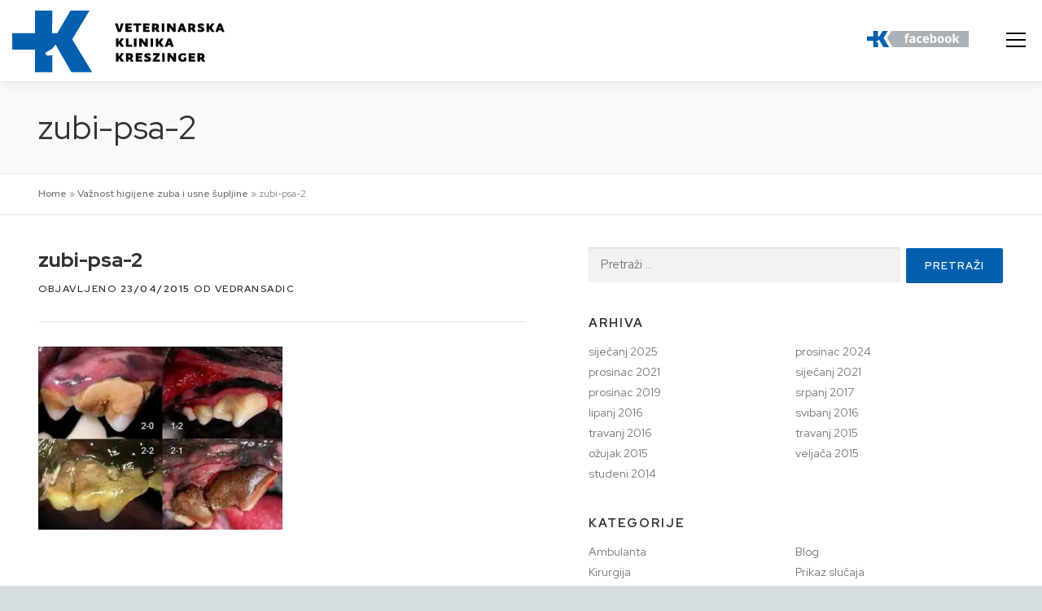

--- FILE ---
content_type: text/html; charset=UTF-8
request_url: https://klinika-kreszinger.com/vaznost-higijene-zuba-i-usne-supljine/zubi-psa-2/
body_size: 16388
content:
<!DOCTYPE html>
<html lang="hr">
<head>
<meta charset="UTF-8">
<meta name="viewport" content="width=device-width, initial-scale=1">
<link rel="profile" href="http://gmpg.org/xfn/11">
<link rel="stylesheet" href="//cdnjs.cloudflare.com/ajax/libs/bricklayer/0.4.2/bricklayer.min.css"><link rel="preconnect" href="https://fonts.googleapis.com">
<link rel="preconnect" href="https://fonts.gstatic.com" crossorigin>
<link rel="preconnect" href="https://fonts.googleapis.com">
<link rel="preconnect" href="https://fonts.gstatic.com" crossorigin>

<style>
.ParallaxVideo video{display:none; opacity:0; -webkit-transition:all .1s; transition:all .1s;}
.scrolled .ParallaxVideo video{display:block; opacity:1}
.ParallaxVideo:after, #footer-widgets:after{
	content:"";
	position:absolute;
	left:0;
	right:0;
	top:0;
	bottom:0;
	z-index:1;
	background:rgba(4,96,175,.4)
}
.ParallaxVideo video{ 
    min-width: 100%;
    position: fixed;
    top:0;
    z-index: 0;
}
</style>
<script data-cfasync="false" data-no-defer="1" data-no-minify="1" data-no-optimize="1">var ewww_webp_supported=!1;function check_webp_feature(A,e){var w;e=void 0!==e?e:function(){},ewww_webp_supported?e(ewww_webp_supported):((w=new Image).onload=function(){ewww_webp_supported=0<w.width&&0<w.height,e&&e(ewww_webp_supported)},w.onerror=function(){e&&e(!1)},w.src="data:image/webp;base64,"+{alpha:"UklGRkoAAABXRUJQVlA4WAoAAAAQAAAAAAAAAAAAQUxQSAwAAAARBxAR/Q9ERP8DAABWUDggGAAAABQBAJ0BKgEAAQAAAP4AAA3AAP7mtQAAAA=="}[A])}check_webp_feature("alpha");</script><script data-cfasync="false" data-no-defer="1" data-no-minify="1" data-no-optimize="1">var Arrive=function(c,w){"use strict";if(c.MutationObserver&&"undefined"!=typeof HTMLElement){var r,a=0,u=(r=HTMLElement.prototype.matches||HTMLElement.prototype.webkitMatchesSelector||HTMLElement.prototype.mozMatchesSelector||HTMLElement.prototype.msMatchesSelector,{matchesSelector:function(e,t){return e instanceof HTMLElement&&r.call(e,t)},addMethod:function(e,t,r){var a=e[t];e[t]=function(){return r.length==arguments.length?r.apply(this,arguments):"function"==typeof a?a.apply(this,arguments):void 0}},callCallbacks:function(e,t){t&&t.options.onceOnly&&1==t.firedElems.length&&(e=[e[0]]);for(var r,a=0;r=e[a];a++)r&&r.callback&&r.callback.call(r.elem,r.elem);t&&t.options.onceOnly&&1==t.firedElems.length&&t.me.unbindEventWithSelectorAndCallback.call(t.target,t.selector,t.callback)},checkChildNodesRecursively:function(e,t,r,a){for(var i,n=0;i=e[n];n++)r(i,t,a)&&a.push({callback:t.callback,elem:i}),0<i.childNodes.length&&u.checkChildNodesRecursively(i.childNodes,t,r,a)},mergeArrays:function(e,t){var r,a={};for(r in e)e.hasOwnProperty(r)&&(a[r]=e[r]);for(r in t)t.hasOwnProperty(r)&&(a[r]=t[r]);return a},toElementsArray:function(e){return e=void 0!==e&&("number"!=typeof e.length||e===c)?[e]:e}}),e=(l.prototype.addEvent=function(e,t,r,a){a={target:e,selector:t,options:r,callback:a,firedElems:[]};return this._beforeAdding&&this._beforeAdding(a),this._eventsBucket.push(a),a},l.prototype.removeEvent=function(e){for(var t,r=this._eventsBucket.length-1;t=this._eventsBucket[r];r--)e(t)&&(this._beforeRemoving&&this._beforeRemoving(t),(t=this._eventsBucket.splice(r,1))&&t.length&&(t[0].callback=null))},l.prototype.beforeAdding=function(e){this._beforeAdding=e},l.prototype.beforeRemoving=function(e){this._beforeRemoving=e},l),t=function(i,n){var o=new e,l=this,s={fireOnAttributesModification:!1};return o.beforeAdding(function(t){var e=t.target;e!==c.document&&e!==c||(e=document.getElementsByTagName("html")[0]);var r=new MutationObserver(function(e){n.call(this,e,t)}),a=i(t.options);r.observe(e,a),t.observer=r,t.me=l}),o.beforeRemoving(function(e){e.observer.disconnect()}),this.bindEvent=function(e,t,r){t=u.mergeArrays(s,t);for(var a=u.toElementsArray(this),i=0;i<a.length;i++)o.addEvent(a[i],e,t,r)},this.unbindEvent=function(){var r=u.toElementsArray(this);o.removeEvent(function(e){for(var t=0;t<r.length;t++)if(this===w||e.target===r[t])return!0;return!1})},this.unbindEventWithSelectorOrCallback=function(r){var a=u.toElementsArray(this),i=r,e="function"==typeof r?function(e){for(var t=0;t<a.length;t++)if((this===w||e.target===a[t])&&e.callback===i)return!0;return!1}:function(e){for(var t=0;t<a.length;t++)if((this===w||e.target===a[t])&&e.selector===r)return!0;return!1};o.removeEvent(e)},this.unbindEventWithSelectorAndCallback=function(r,a){var i=u.toElementsArray(this);o.removeEvent(function(e){for(var t=0;t<i.length;t++)if((this===w||e.target===i[t])&&e.selector===r&&e.callback===a)return!0;return!1})},this},i=new function(){var s={fireOnAttributesModification:!1,onceOnly:!1,existing:!1};function n(e,t,r){return!(!u.matchesSelector(e,t.selector)||(e._id===w&&(e._id=a++),-1!=t.firedElems.indexOf(e._id)))&&(t.firedElems.push(e._id),!0)}var c=(i=new t(function(e){var t={attributes:!1,childList:!0,subtree:!0};return e.fireOnAttributesModification&&(t.attributes=!0),t},function(e,i){e.forEach(function(e){var t=e.addedNodes,r=e.target,a=[];null!==t&&0<t.length?u.checkChildNodesRecursively(t,i,n,a):"attributes"===e.type&&n(r,i)&&a.push({callback:i.callback,elem:r}),u.callCallbacks(a,i)})})).bindEvent;return i.bindEvent=function(e,t,r){t=void 0===r?(r=t,s):u.mergeArrays(s,t);var a=u.toElementsArray(this);if(t.existing){for(var i=[],n=0;n<a.length;n++)for(var o=a[n].querySelectorAll(e),l=0;l<o.length;l++)i.push({callback:r,elem:o[l]});if(t.onceOnly&&i.length)return r.call(i[0].elem,i[0].elem);setTimeout(u.callCallbacks,1,i)}c.call(this,e,t,r)},i},o=new function(){var a={};function i(e,t){return u.matchesSelector(e,t.selector)}var n=(o=new t(function(){return{childList:!0,subtree:!0}},function(e,r){e.forEach(function(e){var t=e.removedNodes,e=[];null!==t&&0<t.length&&u.checkChildNodesRecursively(t,r,i,e),u.callCallbacks(e,r)})})).bindEvent;return o.bindEvent=function(e,t,r){t=void 0===r?(r=t,a):u.mergeArrays(a,t),n.call(this,e,t,r)},o};d(HTMLElement.prototype),d(NodeList.prototype),d(HTMLCollection.prototype),d(HTMLDocument.prototype),d(Window.prototype);var n={};return s(i,n,"unbindAllArrive"),s(o,n,"unbindAllLeave"),n}function l(){this._eventsBucket=[],this._beforeAdding=null,this._beforeRemoving=null}function s(e,t,r){u.addMethod(t,r,e.unbindEvent),u.addMethod(t,r,e.unbindEventWithSelectorOrCallback),u.addMethod(t,r,e.unbindEventWithSelectorAndCallback)}function d(e){e.arrive=i.bindEvent,s(i,e,"unbindArrive"),e.leave=o.bindEvent,s(o,e,"unbindLeave")}}(window,void 0),ewww_webp_supported=!1;function check_webp_feature(e,t){var r;ewww_webp_supported?t(ewww_webp_supported):((r=new Image).onload=function(){ewww_webp_supported=0<r.width&&0<r.height,t(ewww_webp_supported)},r.onerror=function(){t(!1)},r.src="data:image/webp;base64,"+{alpha:"UklGRkoAAABXRUJQVlA4WAoAAAAQAAAAAAAAAAAAQUxQSAwAAAARBxAR/Q9ERP8DAABWUDggGAAAABQBAJ0BKgEAAQAAAP4AAA3AAP7mtQAAAA==",animation:"UklGRlIAAABXRUJQVlA4WAoAAAASAAAAAAAAAAAAQU5JTQYAAAD/////AABBTk1GJgAAAAAAAAAAAAAAAAAAAGQAAABWUDhMDQAAAC8AAAAQBxAREYiI/gcA"}[e])}function ewwwLoadImages(e){if(e){for(var t=document.querySelectorAll(".batch-image img, .image-wrapper a, .ngg-pro-masonry-item a, .ngg-galleria-offscreen-seo-wrapper a"),r=0,a=t.length;r<a;r++)ewwwAttr(t[r],"data-src",t[r].getAttribute("data-webp")),ewwwAttr(t[r],"data-thumbnail",t[r].getAttribute("data-webp-thumbnail"));for(var i=document.querySelectorAll("div.woocommerce-product-gallery__image"),r=0,a=i.length;r<a;r++)ewwwAttr(i[r],"data-thumb",i[r].getAttribute("data-webp-thumb"))}for(var n=document.querySelectorAll("video"),r=0,a=n.length;r<a;r++)ewwwAttr(n[r],"poster",e?n[r].getAttribute("data-poster-webp"):n[r].getAttribute("data-poster-image"));for(var o,l=document.querySelectorAll("img.ewww_webp_lazy_load"),r=0,a=l.length;r<a;r++)e&&(ewwwAttr(l[r],"data-lazy-srcset",l[r].getAttribute("data-lazy-srcset-webp")),ewwwAttr(l[r],"data-srcset",l[r].getAttribute("data-srcset-webp")),ewwwAttr(l[r],"data-lazy-src",l[r].getAttribute("data-lazy-src-webp")),ewwwAttr(l[r],"data-src",l[r].getAttribute("data-src-webp")),ewwwAttr(l[r],"data-orig-file",l[r].getAttribute("data-webp-orig-file")),ewwwAttr(l[r],"data-medium-file",l[r].getAttribute("data-webp-medium-file")),ewwwAttr(l[r],"data-large-file",l[r].getAttribute("data-webp-large-file")),null!=(o=l[r].getAttribute("srcset"))&&!1!==o&&o.includes("R0lGOD")&&ewwwAttr(l[r],"src",l[r].getAttribute("data-lazy-src-webp"))),l[r].className=l[r].className.replace(/\bewww_webp_lazy_load\b/,"");for(var s=document.querySelectorAll(".ewww_webp"),r=0,a=s.length;r<a;r++)e?(ewwwAttr(s[r],"srcset",s[r].getAttribute("data-srcset-webp")),ewwwAttr(s[r],"src",s[r].getAttribute("data-src-webp")),ewwwAttr(s[r],"data-orig-file",s[r].getAttribute("data-webp-orig-file")),ewwwAttr(s[r],"data-medium-file",s[r].getAttribute("data-webp-medium-file")),ewwwAttr(s[r],"data-large-file",s[r].getAttribute("data-webp-large-file")),ewwwAttr(s[r],"data-large_image",s[r].getAttribute("data-webp-large_image")),ewwwAttr(s[r],"data-src",s[r].getAttribute("data-webp-src"))):(ewwwAttr(s[r],"srcset",s[r].getAttribute("data-srcset-img")),ewwwAttr(s[r],"src",s[r].getAttribute("data-src-img"))),s[r].className=s[r].className.replace(/\bewww_webp\b/,"ewww_webp_loaded");window.jQuery&&jQuery.fn.isotope&&jQuery.fn.imagesLoaded&&(jQuery(".fusion-posts-container-infinite").imagesLoaded(function(){jQuery(".fusion-posts-container-infinite").hasClass("isotope")&&jQuery(".fusion-posts-container-infinite").isotope()}),jQuery(".fusion-portfolio:not(.fusion-recent-works) .fusion-portfolio-wrapper").imagesLoaded(function(){jQuery(".fusion-portfolio:not(.fusion-recent-works) .fusion-portfolio-wrapper").isotope()}))}function ewwwWebPInit(e){ewwwLoadImages(e),ewwwNggLoadGalleries(e),document.arrive(".ewww_webp",function(){ewwwLoadImages(e)}),document.arrive(".ewww_webp_lazy_load",function(){ewwwLoadImages(e)}),document.arrive("videos",function(){ewwwLoadImages(e)}),"loading"==document.readyState?document.addEventListener("DOMContentLoaded",ewwwJSONParserInit):("undefined"!=typeof galleries&&ewwwNggParseGalleries(e),ewwwWooParseVariations(e))}function ewwwAttr(e,t,r){null!=r&&!1!==r&&e.setAttribute(t,r)}function ewwwJSONParserInit(){"undefined"!=typeof galleries&&check_webp_feature("alpha",ewwwNggParseGalleries),check_webp_feature("alpha",ewwwWooParseVariations)}function ewwwWooParseVariations(e){if(e)for(var t=document.querySelectorAll("form.variations_form"),r=0,a=t.length;r<a;r++){var i=t[r].getAttribute("data-product_variations"),n=!1;try{for(var o in i=JSON.parse(i))void 0!==i[o]&&void 0!==i[o].image&&(void 0!==i[o].image.src_webp&&(i[o].image.src=i[o].image.src_webp,n=!0),void 0!==i[o].image.srcset_webp&&(i[o].image.srcset=i[o].image.srcset_webp,n=!0),void 0!==i[o].image.full_src_webp&&(i[o].image.full_src=i[o].image.full_src_webp,n=!0),void 0!==i[o].image.gallery_thumbnail_src_webp&&(i[o].image.gallery_thumbnail_src=i[o].image.gallery_thumbnail_src_webp,n=!0),void 0!==i[o].image.thumb_src_webp&&(i[o].image.thumb_src=i[o].image.thumb_src_webp,n=!0));n&&ewwwAttr(t[r],"data-product_variations",JSON.stringify(i))}catch(e){}}}function ewwwNggParseGalleries(e){if(e)for(var t in galleries){var r=galleries[t];galleries[t].images_list=ewwwNggParseImageList(r.images_list)}}function ewwwNggLoadGalleries(e){e&&document.addEventListener("ngg.galleria.themeadded",function(e,t){window.ngg_galleria._create_backup=window.ngg_galleria.create,window.ngg_galleria.create=function(e,t){var r=$(e).data("id");return galleries["gallery_"+r].images_list=ewwwNggParseImageList(galleries["gallery_"+r].images_list),window.ngg_galleria._create_backup(e,t)}})}function ewwwNggParseImageList(e){for(var t in e){var r=e[t];if(void 0!==r["image-webp"]&&(e[t].image=r["image-webp"],delete e[t]["image-webp"]),void 0!==r["thumb-webp"]&&(e[t].thumb=r["thumb-webp"],delete e[t]["thumb-webp"]),void 0!==r.full_image_webp&&(e[t].full_image=r.full_image_webp,delete e[t].full_image_webp),void 0!==r.srcsets)for(var a in r.srcsets)nggSrcset=r.srcsets[a],void 0!==r.srcsets[a+"-webp"]&&(e[t].srcsets[a]=r.srcsets[a+"-webp"],delete e[t].srcsets[a+"-webp"]);if(void 0!==r.full_srcsets)for(var i in r.full_srcsets)nggFSrcset=r.full_srcsets[i],void 0!==r.full_srcsets[i+"-webp"]&&(e[t].full_srcsets[i]=r.full_srcsets[i+"-webp"],delete e[t].full_srcsets[i+"-webp"])}return e}check_webp_feature("alpha",ewwwWebPInit);</script><meta name='robots' content='index, follow, max-image-preview:large, max-snippet:-1, max-video-preview:-1' />
<script id="cookieyes" type="text/javascript" src="https://cdn-cookieyes.com/client_data/606294b721a7980901b67175/script.js"></script>
	<!-- This site is optimized with the Yoast SEO plugin v26.5 - https://yoast.com/wordpress/plugins/seo/ -->
	<title>zubi-psa-2 - Klinika Kreszinger</title>
<link data-rocket-preload as="style" href="https://fonts.googleapis.com/css2?family=Red+Hat+Display:ital,wght@0,300;0,400;0,600;0,700;0,800;0,900;1,300;1,400&#038;display=swap" rel="preload">
<link data-rocket-preload as="style" href="https://fonts.googleapis.com/css?family=Raleway%3A400%2C500%2C600%2C700%2C300%2C100%2C800%2C900%7COpen%20Sans%3A400%2C300%2C300italic%2C400italic%2C600%2C600italic%2C700%2C700italic&#038;subset=latin%2Clatin-ext&#038;display=swap" rel="preload">
<link href="https://fonts.googleapis.com/css2?family=Red+Hat+Display:ital,wght@0,300;0,400;0,600;0,700;0,800;0,900;1,300;1,400&#038;display=swap" media="print" onload="this.media=&#039;all&#039;" rel="stylesheet">
<noscript><link rel="stylesheet" href="https://fonts.googleapis.com/css2?family=Red+Hat+Display:ital,wght@0,300;0,400;0,600;0,700;0,800;0,900;1,300;1,400&#038;display=swap"></noscript>
<link href="https://fonts.googleapis.com/css?family=Raleway%3A400%2C500%2C600%2C700%2C300%2C100%2C800%2C900%7COpen%20Sans%3A400%2C300%2C300italic%2C400italic%2C600%2C600italic%2C700%2C700italic&#038;subset=latin%2Clatin-ext&#038;display=swap" media="print" onload="this.media=&#039;all&#039;" rel="stylesheet">
<noscript><link rel="stylesheet" href="https://fonts.googleapis.com/css?family=Raleway%3A400%2C500%2C600%2C700%2C300%2C100%2C800%2C900%7COpen%20Sans%3A400%2C300%2C300italic%2C400italic%2C600%2C600italic%2C700%2C700italic&#038;subset=latin%2Clatin-ext&#038;display=swap"></noscript>
	<link rel="canonical" href="https://klinika-kreszinger.com/vaznost-higijene-zuba-i-usne-supljine/zubi-psa-2/" />
	<meta property="og:locale" content="hr_HR" />
	<meta property="og:type" content="article" />
	<meta property="og:title" content="zubi-psa-2 - Klinika Kreszinger" />
	<meta property="og:url" content="https://klinika-kreszinger.com/vaznost-higijene-zuba-i-usne-supljine/zubi-psa-2/" />
	<meta property="og:site_name" content="Klinika Kreszinger" />
	<meta property="article:modified_time" content="2015-04-23T16:57:09+00:00" />
	<meta property="og:image" content="https://klinika-kreszinger.com/vaznost-higijene-zuba-i-usne-supljine/zubi-psa-2" />
	<meta property="og:image:width" content="351" />
	<meta property="og:image:height" content="263" />
	<meta property="og:image:type" content="image/jpeg" />
	<script type="application/ld+json" class="yoast-schema-graph">{"@context":"https://schema.org","@graph":[{"@type":"WebPage","@id":"https://klinika-kreszinger.com/vaznost-higijene-zuba-i-usne-supljine/zubi-psa-2/","url":"https://klinika-kreszinger.com/vaznost-higijene-zuba-i-usne-supljine/zubi-psa-2/","name":"zubi-psa-2 - Klinika Kreszinger","isPartOf":{"@id":"https://klinika-kreszinger.com/#website"},"primaryImageOfPage":{"@id":"https://klinika-kreszinger.com/vaznost-higijene-zuba-i-usne-supljine/zubi-psa-2/#primaryimage"},"image":{"@id":"https://klinika-kreszinger.com/vaznost-higijene-zuba-i-usne-supljine/zubi-psa-2/#primaryimage"},"thumbnailUrl":"https://klinika-kreszinger.com/wp-content/uploads/2015/04/zubi-psa-2.jpg","datePublished":"2015-04-23T16:57:04+00:00","dateModified":"2015-04-23T16:57:09+00:00","breadcrumb":{"@id":"https://klinika-kreszinger.com/vaznost-higijene-zuba-i-usne-supljine/zubi-psa-2/#breadcrumb"},"inLanguage":"hr","potentialAction":[{"@type":"ReadAction","target":["https://klinika-kreszinger.com/vaznost-higijene-zuba-i-usne-supljine/zubi-psa-2/"]}]},{"@type":"ImageObject","inLanguage":"hr","@id":"https://klinika-kreszinger.com/vaznost-higijene-zuba-i-usne-supljine/zubi-psa-2/#primaryimage","url":"https://klinika-kreszinger.com/wp-content/uploads/2015/04/zubi-psa-2.jpg","contentUrl":"https://klinika-kreszinger.com/wp-content/uploads/2015/04/zubi-psa-2.jpg","width":351,"height":263,"caption":"Bolesti zuba kod pasa i mačaka"},{"@type":"BreadcrumbList","@id":"https://klinika-kreszinger.com/vaznost-higijene-zuba-i-usne-supljine/zubi-psa-2/#breadcrumb","itemListElement":[{"@type":"ListItem","position":1,"name":"Home","item":"https://klinika-kreszinger.com/"},{"@type":"ListItem","position":2,"name":"Važnost higijene zuba i usne šupljine","item":"https://klinika-kreszinger.com/vaznost-higijene-zuba-i-usne-supljine/"},{"@type":"ListItem","position":3,"name":"zubi-psa-2"}]},{"@type":"WebSite","@id":"https://klinika-kreszinger.com/#website","url":"https://klinika-kreszinger.com/","name":"Klinika Kreszinger","description":"Klinika Kreszinger veterinarska klinika u Zagrebu","publisher":{"@id":"https://klinika-kreszinger.com/#organization"},"potentialAction":[{"@type":"SearchAction","target":{"@type":"EntryPoint","urlTemplate":"https://klinika-kreszinger.com/?s={search_term_string}"},"query-input":{"@type":"PropertyValueSpecification","valueRequired":true,"valueName":"search_term_string"}}],"inLanguage":"hr"},{"@type":"Organization","@id":"https://klinika-kreszinger.com/#organization","name":"Klinika Kreszinger","url":"https://klinika-kreszinger.com/","logo":{"@type":"ImageObject","inLanguage":"hr","@id":"https://klinika-kreszinger.com/#/schema/logo/image/","url":"https://klinika-kreszinger.com/wp-content/uploads/2021/08/Kreszinger_logo.svg","contentUrl":"https://klinika-kreszinger.com/wp-content/uploads/2021/08/Kreszinger_logo.svg","width":1536,"height":447,"caption":"Klinika Kreszinger"},"image":{"@id":"https://klinika-kreszinger.com/#/schema/logo/image/"}}]}</script>
	<!-- / Yoast SEO plugin. -->


<link rel='dns-prefetch' href='//fonts.googleapis.com' />
<link href='https://fonts.gstatic.com' crossorigin rel='preconnect' />
<link rel="alternate" type="application/rss+xml" title="Klinika Kreszinger &raquo; Kanal" href="https://klinika-kreszinger.com/feed/" />
<link rel="alternate" title="oEmbed (JSON)" type="application/json+oembed" href="https://klinika-kreszinger.com/wp-json/oembed/1.0/embed?url=https%3A%2F%2Fklinika-kreszinger.com%2Fvaznost-higijene-zuba-i-usne-supljine%2Fzubi-psa-2%2F" />
<link rel="alternate" title="oEmbed (XML)" type="text/xml+oembed" href="https://klinika-kreszinger.com/wp-json/oembed/1.0/embed?url=https%3A%2F%2Fklinika-kreszinger.com%2Fvaznost-higijene-zuba-i-usne-supljine%2Fzubi-psa-2%2F&#038;format=xml" />
<style id='wp-img-auto-sizes-contain-inline-css' type='text/css'>
img:is([sizes=auto i],[sizes^="auto," i]){contain-intrinsic-size:3000px 1500px}
/*# sourceURL=wp-img-auto-sizes-contain-inline-css */
</style>
<style id='wp-emoji-styles-inline-css' type='text/css'>

	img.wp-smiley, img.emoji {
		display: inline !important;
		border: none !important;
		box-shadow: none !important;
		height: 1em !important;
		width: 1em !important;
		margin: 0 0.07em !important;
		vertical-align: -0.1em !important;
		background: none !important;
		padding: 0 !important;
	}
/*# sourceURL=wp-emoji-styles-inline-css */
</style>
<link rel='stylesheet' id='wp-block-library-css' href='https://klinika-kreszinger.com/wp-includes/css/dist/block-library/style.min.css?ver=6.9' type='text/css' media='all' />
<style id='global-styles-inline-css' type='text/css'>
:root{--wp--preset--aspect-ratio--square: 1;--wp--preset--aspect-ratio--4-3: 4/3;--wp--preset--aspect-ratio--3-4: 3/4;--wp--preset--aspect-ratio--3-2: 3/2;--wp--preset--aspect-ratio--2-3: 2/3;--wp--preset--aspect-ratio--16-9: 16/9;--wp--preset--aspect-ratio--9-16: 9/16;--wp--preset--color--black: #000000;--wp--preset--color--cyan-bluish-gray: #abb8c3;--wp--preset--color--white: #ffffff;--wp--preset--color--pale-pink: #f78da7;--wp--preset--color--vivid-red: #cf2e2e;--wp--preset--color--luminous-vivid-orange: #ff6900;--wp--preset--color--luminous-vivid-amber: #fcb900;--wp--preset--color--light-green-cyan: #7bdcb5;--wp--preset--color--vivid-green-cyan: #00d084;--wp--preset--color--pale-cyan-blue: #8ed1fc;--wp--preset--color--vivid-cyan-blue: #0693e3;--wp--preset--color--vivid-purple: #9b51e0;--wp--preset--gradient--vivid-cyan-blue-to-vivid-purple: linear-gradient(135deg,rgb(6,147,227) 0%,rgb(155,81,224) 100%);--wp--preset--gradient--light-green-cyan-to-vivid-green-cyan: linear-gradient(135deg,rgb(122,220,180) 0%,rgb(0,208,130) 100%);--wp--preset--gradient--luminous-vivid-amber-to-luminous-vivid-orange: linear-gradient(135deg,rgb(252,185,0) 0%,rgb(255,105,0) 100%);--wp--preset--gradient--luminous-vivid-orange-to-vivid-red: linear-gradient(135deg,rgb(255,105,0) 0%,rgb(207,46,46) 100%);--wp--preset--gradient--very-light-gray-to-cyan-bluish-gray: linear-gradient(135deg,rgb(238,238,238) 0%,rgb(169,184,195) 100%);--wp--preset--gradient--cool-to-warm-spectrum: linear-gradient(135deg,rgb(74,234,220) 0%,rgb(151,120,209) 20%,rgb(207,42,186) 40%,rgb(238,44,130) 60%,rgb(251,105,98) 80%,rgb(254,248,76) 100%);--wp--preset--gradient--blush-light-purple: linear-gradient(135deg,rgb(255,206,236) 0%,rgb(152,150,240) 100%);--wp--preset--gradient--blush-bordeaux: linear-gradient(135deg,rgb(254,205,165) 0%,rgb(254,45,45) 50%,rgb(107,0,62) 100%);--wp--preset--gradient--luminous-dusk: linear-gradient(135deg,rgb(255,203,112) 0%,rgb(199,81,192) 50%,rgb(65,88,208) 100%);--wp--preset--gradient--pale-ocean: linear-gradient(135deg,rgb(255,245,203) 0%,rgb(182,227,212) 50%,rgb(51,167,181) 100%);--wp--preset--gradient--electric-grass: linear-gradient(135deg,rgb(202,248,128) 0%,rgb(113,206,126) 100%);--wp--preset--gradient--midnight: linear-gradient(135deg,rgb(2,3,129) 0%,rgb(40,116,252) 100%);--wp--preset--font-size--small: 13px;--wp--preset--font-size--medium: 20px;--wp--preset--font-size--large: 36px;--wp--preset--font-size--x-large: 42px;--wp--preset--spacing--20: 0.44rem;--wp--preset--spacing--30: 0.67rem;--wp--preset--spacing--40: 1rem;--wp--preset--spacing--50: 1.5rem;--wp--preset--spacing--60: 2.25rem;--wp--preset--spacing--70: 3.38rem;--wp--preset--spacing--80: 5.06rem;--wp--preset--shadow--natural: 6px 6px 9px rgba(0, 0, 0, 0.2);--wp--preset--shadow--deep: 12px 12px 50px rgba(0, 0, 0, 0.4);--wp--preset--shadow--sharp: 6px 6px 0px rgba(0, 0, 0, 0.2);--wp--preset--shadow--outlined: 6px 6px 0px -3px rgb(255, 255, 255), 6px 6px rgb(0, 0, 0);--wp--preset--shadow--crisp: 6px 6px 0px rgb(0, 0, 0);}:where(.is-layout-flex){gap: 0.5em;}:where(.is-layout-grid){gap: 0.5em;}body .is-layout-flex{display: flex;}.is-layout-flex{flex-wrap: wrap;align-items: center;}.is-layout-flex > :is(*, div){margin: 0;}body .is-layout-grid{display: grid;}.is-layout-grid > :is(*, div){margin: 0;}:where(.wp-block-columns.is-layout-flex){gap: 2em;}:where(.wp-block-columns.is-layout-grid){gap: 2em;}:where(.wp-block-post-template.is-layout-flex){gap: 1.25em;}:where(.wp-block-post-template.is-layout-grid){gap: 1.25em;}.has-black-color{color: var(--wp--preset--color--black) !important;}.has-cyan-bluish-gray-color{color: var(--wp--preset--color--cyan-bluish-gray) !important;}.has-white-color{color: var(--wp--preset--color--white) !important;}.has-pale-pink-color{color: var(--wp--preset--color--pale-pink) !important;}.has-vivid-red-color{color: var(--wp--preset--color--vivid-red) !important;}.has-luminous-vivid-orange-color{color: var(--wp--preset--color--luminous-vivid-orange) !important;}.has-luminous-vivid-amber-color{color: var(--wp--preset--color--luminous-vivid-amber) !important;}.has-light-green-cyan-color{color: var(--wp--preset--color--light-green-cyan) !important;}.has-vivid-green-cyan-color{color: var(--wp--preset--color--vivid-green-cyan) !important;}.has-pale-cyan-blue-color{color: var(--wp--preset--color--pale-cyan-blue) !important;}.has-vivid-cyan-blue-color{color: var(--wp--preset--color--vivid-cyan-blue) !important;}.has-vivid-purple-color{color: var(--wp--preset--color--vivid-purple) !important;}.has-black-background-color{background-color: var(--wp--preset--color--black) !important;}.has-cyan-bluish-gray-background-color{background-color: var(--wp--preset--color--cyan-bluish-gray) !important;}.has-white-background-color{background-color: var(--wp--preset--color--white) !important;}.has-pale-pink-background-color{background-color: var(--wp--preset--color--pale-pink) !important;}.has-vivid-red-background-color{background-color: var(--wp--preset--color--vivid-red) !important;}.has-luminous-vivid-orange-background-color{background-color: var(--wp--preset--color--luminous-vivid-orange) !important;}.has-luminous-vivid-amber-background-color{background-color: var(--wp--preset--color--luminous-vivid-amber) !important;}.has-light-green-cyan-background-color{background-color: var(--wp--preset--color--light-green-cyan) !important;}.has-vivid-green-cyan-background-color{background-color: var(--wp--preset--color--vivid-green-cyan) !important;}.has-pale-cyan-blue-background-color{background-color: var(--wp--preset--color--pale-cyan-blue) !important;}.has-vivid-cyan-blue-background-color{background-color: var(--wp--preset--color--vivid-cyan-blue) !important;}.has-vivid-purple-background-color{background-color: var(--wp--preset--color--vivid-purple) !important;}.has-black-border-color{border-color: var(--wp--preset--color--black) !important;}.has-cyan-bluish-gray-border-color{border-color: var(--wp--preset--color--cyan-bluish-gray) !important;}.has-white-border-color{border-color: var(--wp--preset--color--white) !important;}.has-pale-pink-border-color{border-color: var(--wp--preset--color--pale-pink) !important;}.has-vivid-red-border-color{border-color: var(--wp--preset--color--vivid-red) !important;}.has-luminous-vivid-orange-border-color{border-color: var(--wp--preset--color--luminous-vivid-orange) !important;}.has-luminous-vivid-amber-border-color{border-color: var(--wp--preset--color--luminous-vivid-amber) !important;}.has-light-green-cyan-border-color{border-color: var(--wp--preset--color--light-green-cyan) !important;}.has-vivid-green-cyan-border-color{border-color: var(--wp--preset--color--vivid-green-cyan) !important;}.has-pale-cyan-blue-border-color{border-color: var(--wp--preset--color--pale-cyan-blue) !important;}.has-vivid-cyan-blue-border-color{border-color: var(--wp--preset--color--vivid-cyan-blue) !important;}.has-vivid-purple-border-color{border-color: var(--wp--preset--color--vivid-purple) !important;}.has-vivid-cyan-blue-to-vivid-purple-gradient-background{background: var(--wp--preset--gradient--vivid-cyan-blue-to-vivid-purple) !important;}.has-light-green-cyan-to-vivid-green-cyan-gradient-background{background: var(--wp--preset--gradient--light-green-cyan-to-vivid-green-cyan) !important;}.has-luminous-vivid-amber-to-luminous-vivid-orange-gradient-background{background: var(--wp--preset--gradient--luminous-vivid-amber-to-luminous-vivid-orange) !important;}.has-luminous-vivid-orange-to-vivid-red-gradient-background{background: var(--wp--preset--gradient--luminous-vivid-orange-to-vivid-red) !important;}.has-very-light-gray-to-cyan-bluish-gray-gradient-background{background: var(--wp--preset--gradient--very-light-gray-to-cyan-bluish-gray) !important;}.has-cool-to-warm-spectrum-gradient-background{background: var(--wp--preset--gradient--cool-to-warm-spectrum) !important;}.has-blush-light-purple-gradient-background{background: var(--wp--preset--gradient--blush-light-purple) !important;}.has-blush-bordeaux-gradient-background{background: var(--wp--preset--gradient--blush-bordeaux) !important;}.has-luminous-dusk-gradient-background{background: var(--wp--preset--gradient--luminous-dusk) !important;}.has-pale-ocean-gradient-background{background: var(--wp--preset--gradient--pale-ocean) !important;}.has-electric-grass-gradient-background{background: var(--wp--preset--gradient--electric-grass) !important;}.has-midnight-gradient-background{background: var(--wp--preset--gradient--midnight) !important;}.has-small-font-size{font-size: var(--wp--preset--font-size--small) !important;}.has-medium-font-size{font-size: var(--wp--preset--font-size--medium) !important;}.has-large-font-size{font-size: var(--wp--preset--font-size--large) !important;}.has-x-large-font-size{font-size: var(--wp--preset--font-size--x-large) !important;}
/*# sourceURL=global-styles-inline-css */
</style>

<style id='classic-theme-styles-inline-css' type='text/css'>
/*! This file is auto-generated */
.wp-block-button__link{color:#fff;background-color:#32373c;border-radius:9999px;box-shadow:none;text-decoration:none;padding:calc(.667em + 2px) calc(1.333em + 2px);font-size:1.125em}.wp-block-file__button{background:#32373c;color:#fff;text-decoration:none}
/*# sourceURL=/wp-includes/css/classic-themes.min.css */
</style>

<link rel='stylesheet' id='onepress-animate-css' href='https://klinika-kreszinger.com/wp-content/themes/onepress/assets/css/animate.min.css?ver=10' type='text/css' media='all' />
<link rel='stylesheet' id='onepress-fa-css' href='https://klinika-kreszinger.com/wp-content/themes/onepress/assets/css/font-awesome.min.css?ver=4.7.0' type='text/css' media='all' />
<link rel='stylesheet' id='onepress-bootstrap-css' href='https://klinika-kreszinger.com/wp-content/themes/onepress/assets/css/bootstrap.min.css?ver=10' type='text/css' media='all' />
<link rel='stylesheet' id='onepress-style-css' href='https://klinika-kreszinger.com/wp-content/themes/onepress/style.css?ver=6.9' type='text/css' media='all' />
<style id='onepress-style-inline-css' type='text/css'>
.site-logo-div img{height:76px;width:auto}#main .video-section section.hero-slideshow-wrapper{background:transparent}.hero-slideshow-wrapper:after{position:absolute;top:0px;left:0px;width:100%;height:100%;background-color:rgba(4,96,175,0.4);display:block;content:""}.body-desktop .parallax-hero .hero-slideshow-wrapper:after{display:none!important}#parallax-hero>.parallax-bg::before{background-color:rgba(4,96,175,0.4);opacity:1}.body-desktop .parallax-hero .hero-slideshow-wrapper:after{display:none!important}a,.screen-reader-text:hover,.screen-reader-text:active,.screen-reader-text:focus,.header-social a,.onepress-menu a:hover,.onepress-menu ul li a:hover,.onepress-menu li.onepress-current-item>a,.onepress-menu ul li.current-menu-item>a,.onepress-menu>li a.menu-actived,.onepress-menu.onepress-menu-mobile li.onepress-current-item>a,.site-footer a,.site-footer .footer-social a:hover,.site-footer .btt a:hover,.highlight,#comments .comment .comment-wrapper .comment-meta .comment-time:hover,#comments .comment .comment-wrapper .comment-meta .comment-reply-link:hover,#comments .comment .comment-wrapper .comment-meta .comment-edit-link:hover,.btn-theme-primary-outline,.sidebar .widget a:hover,.section-services .service-item .service-image i,.counter_item .counter__number,.team-member .member-thumb .member-profile a:hover,.icon-background-default{color:#0460af}input[type="reset"],input[type="submit"],input[type="submit"],input[type="reset"]:hover,input[type="submit"]:hover,input[type="submit"]:hover .nav-links a:hover,.btn-theme-primary,.btn-theme-primary-outline:hover,.section-testimonials .card-theme-primary,.woocommerce #respond input#submit,.woocommerce a.button,.woocommerce button.button,.woocommerce input.button,.woocommerce button.button.alt,.pirate-forms-submit-button,.pirate-forms-submit-button:hover,input[type="reset"],input[type="submit"],input[type="submit"],.pirate-forms-submit-button,.contact-form div.wpforms-container-full .wpforms-form .wpforms-submit,.contact-form div.wpforms-container-full .wpforms-form .wpforms-submit:hover,.nav-links a:hover,.nav-links a.current,.nav-links .page-numbers:hover,.nav-links .page-numbers.current{background:#0460af}.btn-theme-primary-outline,.btn-theme-primary-outline:hover,.pricing__item:hover,.section-testimonials .card-theme-primary,.entry-content blockquote{border-color:#0460af}.feature-item:hover .icon-background-default{color:#555555}.site-footer .site-info,.site-footer .btt a{background-color:#ffffff}.site-footer .site-info{color:#222222}.site-footer .btt a,.site-footer .site-info a{color:#222222}.site-footer .btt a,.site-footer .site-info a{color:#0460af}#footer-widgets{color:#ffffff}.gallery-carousel .g-item{padding:0px 10px}.gallery-carousel{margin-left:-10px;margin-right:-10px}.gallery-grid .g-item,.gallery-masonry .g-item .inner{padding:10px}.gallery-grid,.gallery-masonry{margin:-10px}
/*# sourceURL=onepress-style-inline-css */
</style>
<link rel='stylesheet' id='onepress-gallery-lightgallery-css' href='https://klinika-kreszinger.com/wp-content/themes/onepress/assets/css/lightgallery.css?ver=6.9' type='text/css' media='all' />
<script type="text/javascript" src="https://klinika-kreszinger.com/wp-includes/js/jquery/jquery.min.js?ver=3.7.1" id="jquery-core-js"></script>
<script type="text/javascript" src="https://klinika-kreszinger.com/wp-includes/js/jquery/jquery-migrate.min.js?ver=3.4.1" id="jquery-migrate-js"></script>
<link rel="https://api.w.org/" href="https://klinika-kreszinger.com/wp-json/" /><link rel="alternate" title="JSON" type="application/json" href="https://klinika-kreszinger.com/wp-json/wp/v2/media/1027" /><link rel="EditURI" type="application/rsd+xml" title="RSD" href="https://klinika-kreszinger.com/xmlrpc.php?rsd" />
<meta name="generator" content="WordPress 6.9" />
<link rel='shortlink' href='https://klinika-kreszinger.com/?p=1027' />
<noscript><style>.lazyload[data-src]{display:none !important;}</style></noscript><style>.lazyload{background-image:none !important;}.lazyload:before{background-image:none !important;}</style><link rel="icon" href="https://klinika-kreszinger.com/wp-content/uploads/2014/10/cropped-klinika-kreszinger-32x32.png" sizes="32x32" />
<link rel="icon" href="https://klinika-kreszinger.com/wp-content/uploads/2014/10/cropped-klinika-kreszinger-192x192.png" sizes="192x192" />
<link rel="apple-touch-icon" href="https://klinika-kreszinger.com/wp-content/uploads/2014/10/cropped-klinika-kreszinger-180x180.png" />
<meta name="msapplication-TileImage" content="https://klinika-kreszinger.com/wp-content/uploads/2014/10/cropped-klinika-kreszinger-270x270.png" />
<meta name="generator" content="WP Rocket 3.20.1.2" data-wpr-features="wpr_preload_links wpr_desktop" /></head>

<body class="attachment wp-singular attachment-template-default single single-attachment postid-1027 attachmentid-1027 attachment-jpeg wp-custom-logo wp-theme-onepress group-blog">
<div data-rocket-location-hash="57eb0956558bf7ad8062fd5c02b81560" id="page" class="hfeed site">
	<a class="skip-link screen-reader-text" href="#content">Preskoči na sadržaj</a>
	<div data-rocket-location-hash="df3484103a04d6e0008c4c48a6bd1c7f" id="header-section" class="h-on-top no-transparent">		<header data-rocket-location-hash="9ff658b098f435e433eeaa32b3fcfcdc" id="masthead" class="site-header header-contained is-sticky no-scroll no-t h-on-top" role="banner">
			<div class="container-fluid">
				<div class="site-branding">
				<div class="site-brand-inner has-logo-img no-desc"><div class="site-logo-div"><a href="https://klinika-kreszinger.com/" class="scroll-logo-link" rel="home" itemprop="url"  style="opacity:0;" class="scrollogo"><img src="[data-uri]" alt="Veterinarska ambulanta klinika u zagrebu Kreszinger" data-src="https://klinika-kreszinger.com//wp-content/uploads/2021/10/Kreszinger_logo_k_blue.svg" decoding="async" class="lazyload"><noscript><img src="https://klinika-kreszinger.com//wp-content/uploads/2021/10/Kreszinger_logo_k_blue.svg" alt="Veterinarska ambulanta klinika u zagrebu Kreszinger" data-eio="l"></noscript></a><a href="https://klinika-kreszinger.com/" class="custom-logo-link  no-t-logo" rel="home" itemprop="url"><img width="1536" height="447" src="[data-uri]" class="custom-logo lazyload" alt="Veterinarska klinika Zagreb klinika Kreszinger" itemprop="logo" decoding="async" data-src="https://klinika-kreszinger.com/wp-content/uploads/2021/08/Kreszinger_logo.svg" data-eio-rwidth="1536" data-eio-rheight="447" /><noscript><img width="1536" height="447" src="https://klinika-kreszinger.com/wp-content/uploads/2021/08/Kreszinger_logo.svg" class="custom-logo" alt="Veterinarska klinika Zagreb klinika Kreszinger" itemprop="logo" decoding="async" data-eio="l" /></noscript></a></div></div>				</div>
				<div class="header-right-wrapper">
                	<a href="https://www.facebook.com/klinikakreszinger?hc_location=timeline" target="_blank" class="fb pull-right">
                            facebook
                    </a>
                    <a href="https://www.facebook.com/klinikakreszinger?hc_location=timeline" target="_blank" class="fb-icon" style="display:none;">
                         <i class="fa fa-facebook"></i>
                    </a>
					<a href="#0" id="nav-toggle">Izbornik<span></span></a>
					<nav id="site-navigation" class="main-navigation" role="navigation">
						<ul class="onepress-menu">
							<li id="menu-item-9" class="menu-item menu-item-type-post_type menu-item-object-page menu-item-home menu-item-9"><a href="https://klinika-kreszinger.com/">Početna</a></li>
<li id="menu-item-24" class="menu-item menu-item-type-post_type menu-item-object-page menu-item-has-children menu-item-24"><a href="https://klinika-kreszinger.com/veterinarska-ambulanta-u-zagrebu/">Ambulanta</a>
<ul class="sub-menu">
	<li id="menu-item-44" class="menu-item menu-item-type-post_type menu-item-object-page menu-item-has-children menu-item-44"><a href="https://klinika-kreszinger.com/veterinarska-ambulanta-u-zagrebu/endokrinoloske-bolesti/">Endokrinološke bolesti</a>
	<ul class="sub-menu">
		<li id="menu-item-64" class="menu-item menu-item-type-post_type menu-item-object-page menu-item-64"><a href="https://klinika-kreszinger.com/veterinarska-ambulanta-u-zagrebu/endokrinoloske-bolesti/cushingov-sindrom/">Cushingov sindrom</a></li>
	</ul>
</li>
	<li id="menu-item-47" class="menu-item menu-item-type-post_type menu-item-object-page menu-item-47"><a href="https://klinika-kreszinger.com/veterinarska-ambulanta-u-zagrebu/ultrazvucna-pretraga/">Ultrazvučna pretraga</a></li>
	<li id="menu-item-52" class="menu-item menu-item-type-post_type menu-item-object-page menu-item-has-children menu-item-52"><a href="https://klinika-kreszinger.com/veterinarska-ambulanta-u-zagrebu/kardioloski-pregledi/">Kardiološki pregledi</a>
	<ul class="sub-menu">
		<li id="menu-item-67" class="menu-item menu-item-type-post_type menu-item-object-page menu-item-67"><a href="https://klinika-kreszinger.com/veterinarska-ambulanta-u-zagrebu/kardioloski-pregledi/dilatativna-kardiomiopatija-dcm/">Dilatativna kardiomiopatija (DCM)</a></li>
		<li id="menu-item-70" class="menu-item menu-item-type-post_type menu-item-object-page menu-item-70"><a href="https://klinika-kreszinger.com/veterinarska-ambulanta-u-zagrebu/kardioloski-pregledi/hipertroficna-kardiomiopatija-macaka-hcm/">Hipertrofična kardiomiopatija mačaka (HCM)</a></li>
	</ul>
</li>
	<li id="menu-item-56" class="menu-item menu-item-type-post_type menu-item-object-page menu-item-56"><a href="https://klinika-kreszinger.com/veterinarska-ambulanta-u-zagrebu/dermatoloski-pregledi/">Dermatološki pregledi</a></li>
	<li id="menu-item-84" class="menu-item menu-item-type-post_type menu-item-object-page menu-item-has-children menu-item-84"><a href="https://klinika-kreszinger.com/veterinarska-ambulanta-u-zagrebu/bolesti-mokracnog-sustava/">Bolesti mokraćnog sustava</a>
	<ul class="sub-menu">
		<li id="menu-item-86" class="menu-item menu-item-type-post_type menu-item-object-page menu-item-86"><a href="https://klinika-kreszinger.com/veterinarska-ambulanta-u-zagrebu/bolesti-mokracnog-sustava/mokracni-kamenci/">Mokraćni kamenci</a></li>
		<li id="menu-item-85" class="menu-item menu-item-type-post_type menu-item-object-page menu-item-85"><a href="https://klinika-kreszinger.com/veterinarska-ambulanta-u-zagrebu/bolesti-mokracnog-sustava/hidronefroza/">Hidronefroza</a></li>
	</ul>
</li>
	<li id="menu-item-61" class="menu-item menu-item-type-post_type menu-item-object-page menu-item-61"><a href="https://klinika-kreszinger.com/veterinarska-ambulanta-u-zagrebu/bolesti-disnog-sustava/">Bolesti dišnog sustava</a></li>
</ul>
</li>
<li id="menu-item-53" class="menu-item menu-item-type-post_type menu-item-object-page menu-item-has-children menu-item-53"><a href="https://klinika-kreszinger.com/veterinarska-kirurgija-u-zagrebu/">Kirurgija</a>
<ul class="sub-menu">
	<li id="menu-item-88" class="menu-item menu-item-type-post_type menu-item-object-page menu-item-88"><a href="https://klinika-kreszinger.com/veterinarska-kirurgija-u-zagrebu/kirurgija-mekih-tkiva/">Kirurgija mekih tkiva</a></li>
	<li id="menu-item-91" class="menu-item menu-item-type-post_type menu-item-object-page menu-item-has-children menu-item-91"><a href="https://klinika-kreszinger.com/veterinarska-kirurgija-u-zagrebu/ortopedija/">Ortopedija</a>
	<ul class="sub-menu">
		<li id="menu-item-347" class="menu-item menu-item-type-post_type menu-item-object-page menu-item-347"><a href="https://klinika-kreszinger.com/veterinarska-kirurgija-u-zagrebu/ortopedija/ruptura-prednjeg-kriznog-ligamenta-koljena/">Ruptura prednjeg križnog ligamenta koljena</a></li>
		<li id="menu-item-106" class="menu-item menu-item-type-post_type menu-item-object-page menu-item-106"><a href="https://klinika-kreszinger.com/veterinarska-kirurgija-u-zagrebu/ortopedija/displazija-kukova-dysplasio-coxae/">Displazija kukova (dysplasio coxae)</a></li>
		<li id="menu-item-109" class="menu-item menu-item-type-post_type menu-item-object-page menu-item-109"><a href="https://klinika-kreszinger.com/veterinarska-kirurgija-u-zagrebu/ortopedija/luksacija-patele-luxatio-patellae/">Luksacija patele (Luxatio Patellae)</a></li>
		<li id="menu-item-112" class="menu-item menu-item-type-post_type menu-item-object-page menu-item-112"><a href="https://klinika-kreszinger.com/veterinarska-kirurgija-u-zagrebu/ortopedija/displazija-lakta-dysplasio-cubiti/">Displazija lakta (Dysplasio cubiti)</a></li>
		<li id="menu-item-115" class="menu-item menu-item-type-post_type menu-item-object-page menu-item-115"><a href="https://klinika-kreszinger.com/veterinarska-kirurgija-u-zagrebu/ortopedija/tendinitis-tetive-bicepsa/">Tendinitis tetive bicepsa</a></li>
		<li id="menu-item-118" class="menu-item menu-item-type-post_type menu-item-object-page menu-item-118"><a href="https://klinika-kreszinger.com/veterinarska-kirurgija-u-zagrebu/ortopedija/legg-calve-perthesova-bolest/">Legg-Calve-Perthesova Bolest</a></li>
		<li id="menu-item-121" class="menu-item menu-item-type-post_type menu-item-object-page menu-item-121"><a href="https://klinika-kreszinger.com/veterinarska-kirurgija-u-zagrebu/ortopedija/lomovi-kostiju-frakture/">Lomovi kostiju (frakture)</a></li>
		<li id="menu-item-124" class="menu-item menu-item-type-post_type menu-item-object-page menu-item-124"><a href="https://klinika-kreszinger.com/veterinarska-kirurgija-u-zagrebu/ortopedija/iscasenja-zglobova-luksacije/">Iščašenja zglobova (luksacije)</a></li>
		<li id="menu-item-127" class="menu-item menu-item-type-post_type menu-item-object-page menu-item-127"><a href="https://klinika-kreszinger.com/veterinarska-kirurgija-u-zagrebu/ortopedija/osteoartritis-artroza-osteoartroza/">Osteoartritis (Artroza, Osteoartroza)</a></li>
		<li id="menu-item-130" class="menu-item menu-item-type-post_type menu-item-object-page menu-item-130"><a href="https://klinika-kreszinger.com/veterinarska-kirurgija-u-zagrebu/ortopedija/multimodalna-terapija-osteoartritisa/">Multimodalna terapija osteoartritisa</a></li>
		<li id="menu-item-1602" class="menu-item menu-item-type-post_type menu-item-object-page menu-item-1602"><a href="https://klinika-kreszinger.com/veterinarska-kirurgija-u-zagrebu/ortopedija/artroskopija/">Artroskopija</a></li>
	</ul>
</li>
	<li id="menu-item-94" class="menu-item menu-item-type-post_type menu-item-object-page menu-item-94"><a href="https://klinika-kreszinger.com/veterinarska-kirurgija-u-zagrebu/otitis/">Otitis</a></li>
	<li id="menu-item-97" class="menu-item menu-item-type-post_type menu-item-object-page menu-item-97"><a href="https://klinika-kreszinger.com/veterinarska-kirurgija-u-zagrebu/anestezija/">Anestezija</a></li>
</ul>
</li>
<li id="menu-item-54" class="menu-item menu-item-type-post_type menu-item-object-page menu-item-has-children menu-item-54"><a href="https://klinika-kreszinger.com/fizikalna-terapija-za-kucne-ljubimce/">Fizikalna terapija</a>
<ul class="sub-menu">
	<li id="menu-item-133" class="menu-item menu-item-type-post_type menu-item-object-page menu-item-133"><a href="https://klinika-kreszinger.com/fizikalna-terapija-za-kucne-ljubimce/hidroterapija/">Hidroterapija</a></li>
	<li id="menu-item-136" class="menu-item menu-item-type-post_type menu-item-object-page menu-item-136"><a href="https://klinika-kreszinger.com/fizikalna-terapija-za-kucne-ljubimce/terapija-ultrazvukom/">Terapija ultrazvukom</a></li>
	<li id="menu-item-139" class="menu-item menu-item-type-post_type menu-item-object-page menu-item-139"><a href="https://klinika-kreszinger.com/fizikalna-terapija-za-kucne-ljubimce/elektroterapija/">Elektroterapija</a></li>
	<li id="menu-item-142" class="menu-item menu-item-type-post_type menu-item-object-page menu-item-142"><a href="https://klinika-kreszinger.com/fizikalna-terapija-za-kucne-ljubimce/terapeutske-vjezbe/">Terapeutske vježbe</a></li>
	<li id="menu-item-145" class="menu-item menu-item-type-post_type menu-item-object-page menu-item-145"><a href="https://klinika-kreszinger.com/fizikalna-terapija-za-kucne-ljubimce/termoterapija-krioterapija/">Termoterapija / Krioterapija</a></li>
	<li id="menu-item-148" class="menu-item menu-item-type-post_type menu-item-object-page menu-item-148"><a href="https://klinika-kreszinger.com/fizikalna-terapija-za-kucne-ljubimce/masaza/">Masaža</a></li>
	<li id="menu-item-151" class="menu-item menu-item-type-post_type menu-item-object-page menu-item-151"><a href="https://klinika-kreszinger.com/fizikalna-terapija-za-kucne-ljubimce/akupunktura-elektroakupunktura/">Akupunktura / Elektroakupunktura</a></li>
</ul>
</li>
<li id="menu-item-35" class="menu-item menu-item-type-post_type menu-item-object-page menu-item-has-children menu-item-35"><a href="https://klinika-kreszinger.com/rendgenska-dijagnostika-rendgen/">Rendgenska dijagnostika</a>
<ul class="sub-menu">
	<li id="menu-item-154" class="menu-item menu-item-type-post_type menu-item-object-page menu-item-154"><a href="https://klinika-kreszinger.com/rendgenska-dijagnostika-rendgen/europska-licenca-za-dijagnostiku-oboljenja-kostanog-sustava-kod-pasa-i-macaka/">Europska licenca za dijagnostiku oboljenja koštanog sustava kod pasa i mačaka</a></li>
	<li id="menu-item-157" class="menu-item menu-item-type-post_type menu-item-object-page menu-item-157"><a href="https://klinika-kreszinger.com/rendgenska-dijagnostika-rendgen/pennhip/">PennHIP</a></li>
</ul>
</li>
<li id="menu-item-38" class="menu-item menu-item-type-post_type menu-item-object-page menu-item-has-children menu-item-38"><a href="https://klinika-kreszinger.com/o-nama/">O nama</a>
<ul class="sub-menu">
	<li id="menu-item-32" class="menu-item menu-item-type-post_type menu-item-object-page menu-item-32"><a href="https://klinika-kreszinger.com/savjeti-veterinara/">Savjeti</a></li>
	<li id="menu-item-1247" class="menu-item menu-item-type-post_type menu-item-object-page menu-item-1247"><a href="https://klinika-kreszinger.com/pisemo-za-vas/">Pišemo za vas</a></li>
	<li id="menu-item-1373" class="menu-item menu-item-type-taxonomy menu-item-object-category menu-item-1373"><a href="https://klinika-kreszinger.com/blog/">Blog</a></li>
</ul>
</li>
<li id="menu-item-41" class="menu-item menu-item-type-post_type menu-item-object-page menu-item-41"><a href="https://klinika-kreszinger.com/kontakti/">Kontakti</a></li>
<li id="menu-item-1801" class="menu-item menu-item-type-post_type menu-item-object-page menu-item-1801"><a href="https://klinika-kreszinger.com/politika-privatnosti/">Politika privatnosti</a></li>
						</ul>
					</nav>
                    
					<!-- #site-navigation -->
				</div>
			</div>
		</header><!-- #masthead -->
		</div>					<div data-rocket-location-hash="6593b42fbbb41b125080890b776d5fd7" class="page-header">
				<div data-rocket-location-hash="0841f15ebf099eeaba6f2c7f735d0671" class="container">
					<h1 class="entry-title">zubi-psa-2</h1>				</div>
			</div>
				
	<div data-rocket-location-hash="7e4268f4251f6bc16de4da8159526210" id="content" class="site-content">

		        <div data-rocket-location-hash="08707837e7face83a0481f03743bec41" class="breadcrumbs" typeof="BreadcrumbList" vocab="http://schema.org/">
			<div class="container">
            <span><span><a href="https://klinika-kreszinger.com/">Home</a></span> » <span><a href="https://klinika-kreszinger.com/vaznost-higijene-zuba-i-usne-supljine/">Važnost higijene zuba i usne šupljine</a></span> » <span class="breadcrumb_last" aria-current="page">zubi-psa-2</span></span>            </div>
        </div>
        
		<div data-rocket-location-hash="2c1fdbe8598503ccb780e02a3630ad57" id="content-inside" class="container right-sidebar">
			<div id="primary" class="content-area">
				<main id="main" class="site-main" role="main">

				
					<article id="post-1027" class="post-1027 attachment type-attachment status-inherit hentry">
	<header class="entry-header">
		<h1 class="entry-title">zubi-psa-2</h1>        		<div class="entry-meta">
			<span class="posted-on">Objavljeno <strong><time class="entry-date published" datetime="2015-04-23T18:57:04+02:00">23/04/2015</time><time class="updated hide" datetime="2015-04-23T18:57:09+02:00">23/04/2015</time></strong></span><span class="byline"> od <span class="author vcard">vedransadic</span></span>		</div><!-- .entry-meta -->
        	</header><!-- .entry-header -->

    
	<div class="entry-content">
		<p class="attachment"><a href='https://klinika-kreszinger.com/wp-content/uploads/2015/04/zubi-psa-2.jpg'><img decoding="async" width="300" height="225" src="[data-uri]" class="attachment-medium size-medium lazyload ewww_webp_lazy_load" alt="Bolesti zuba kod pasa i mačaka"   data-src="https://klinika-kreszinger.com/wp-content/uploads/2015/04/zubi-psa-2-300x225.jpg" data-srcset="https://klinika-kreszinger.com/wp-content/uploads/2015/04/zubi-psa-2-300x225.jpg 300w, https://klinika-kreszinger.com/wp-content/uploads/2015/04/zubi-psa-2.jpg 351w" data-sizes="auto" data-eio-rwidth="300" data-eio-rheight="225" data-src-webp="https://klinika-kreszinger.com/wp-content/uploads/2015/04/zubi-psa-2-300x225.jpg.webp" data-srcset-webp="https://klinika-kreszinger.com/wp-content/uploads/2015/04/zubi-psa-2-300x225.jpg.webp 300w, https://klinika-kreszinger.com/wp-content/uploads/2015/04/zubi-psa-2.jpg.webp 351w" /><noscript><img decoding="async" width="300" height="225" src="https://klinika-kreszinger.com/wp-content/uploads/2015/04/zubi-psa-2-300x225.jpg" class="attachment-medium size-medium" alt="Bolesti zuba kod pasa i mačaka" srcset="https://klinika-kreszinger.com/wp-content/uploads/2015/04/zubi-psa-2-300x225.jpg 300w, https://klinika-kreszinger.com/wp-content/uploads/2015/04/zubi-psa-2.jpg 351w" sizes="(max-width: 300px) 100vw, 300px" data-eio="l" /></noscript></a></p>
			</div><!-- .entry-content -->
    
    
    </article><!-- #post-## -->


				
				</main><!-- #main -->
			</div><!-- #primary -->

                            
<div id="secondary" class="widget-area sidebar" role="complementary">
	<aside id="search-4" class="widget widget_search"><form role="search" method="get" class="search-form" action="https://klinika-kreszinger.com/">
				<label>
					<span class="screen-reader-text">Pretraži:</span>
					<input type="search" class="search-field" placeholder="Pretraži &hellip;" value="" name="s" />
				</label>
				<input type="submit" class="search-submit" value="Pretraži" />
			</form></aside><aside id="archives-2" class="widget widget_archive"><h2 class="widget-title">Arhiva</h2>
			<ul>
					<li><a href='https://klinika-kreszinger.com/2025/01/'>siječanj 2025</a></li>
	<li><a href='https://klinika-kreszinger.com/2024/12/'>prosinac 2024</a></li>
	<li><a href='https://klinika-kreszinger.com/2021/12/'>prosinac 2021</a></li>
	<li><a href='https://klinika-kreszinger.com/2021/01/'>siječanj 2021</a></li>
	<li><a href='https://klinika-kreszinger.com/2019/12/'>prosinac 2019</a></li>
	<li><a href='https://klinika-kreszinger.com/2017/07/'>srpanj 2017</a></li>
	<li><a href='https://klinika-kreszinger.com/2016/06/'>lipanj 2016</a></li>
	<li><a href='https://klinika-kreszinger.com/2016/05/'>svibanj 2016</a></li>
	<li><a href='https://klinika-kreszinger.com/2016/04/'>travanj 2016</a></li>
	<li><a href='https://klinika-kreszinger.com/2015/04/'>travanj 2015</a></li>
	<li><a href='https://klinika-kreszinger.com/2015/03/'>ožujak 2015</a></li>
	<li><a href='https://klinika-kreszinger.com/2015/02/'>veljača 2015</a></li>
	<li><a href='https://klinika-kreszinger.com/2014/11/'>studeni 2014</a></li>
			</ul>

			</aside><aside id="categories-2" class="widget widget_categories"><h2 class="widget-title">Kategorije</h2>
			<ul>
					<li class="cat-item cat-item-8"><a href="https://klinika-kreszinger.com/ambulanta/">Ambulanta</a>
</li>
	<li class="cat-item cat-item-30"><a href="https://klinika-kreszinger.com/blog/">Blog</a>
</li>
	<li class="cat-item cat-item-6"><a href="https://klinika-kreszinger.com/kirurgija/">Kirurgija</a>
</li>
	<li class="cat-item cat-item-9"><a href="https://klinika-kreszinger.com/prikaz-slucaja/">Prikaz slučaja</a>
</li>
	<li class="cat-item cat-item-5"><a href="https://klinika-kreszinger.com/rendgenska-dijagnostika/">Rendgenska dijagnostika</a>
</li>
	<li class="cat-item cat-item-4"><a href="https://klinika-kreszinger.com/savjeti/">Savjeti</a>
</li>
	<li class="cat-item cat-item-14"><a href="https://klinika-kreszinger.com/vazno/">Važno</a>
</li>
			</ul>

			</aside></div><!-- #secondary -->
            
		</div><!--#content-inside -->
	</div><!-- #content -->

	<footer id="colophon" class="site-footer" role="contentinfo">
					<div id="footer-widgets" class="footer-widgets section-padding ">
				<div class="container">
					<div class="row">
														<div id="footer-1" class="col-xl-3 col-sm-12 footer-column widget-area sidebar" role="complementary">
									<aside id="text-2" class="footer-widget widget widget_text">			<div class="textwidget"><p><img decoding="async" class="wp-image-1514 alignnone lazyload" style="margin-bottom: 10px;" src="[data-uri]" alt="" width="72" height="54" data-src="https://klinika-kreszinger.com/wp-content/uploads/2021/10/K-white.svg" data-eio-rwidth="72" data-eio-rheight="54" /><noscript><img decoding="async" class="wp-image-1514 alignnone" style="margin-bottom: 10px;" src="https://klinika-kreszinger.com/wp-content/uploads/2021/10/K-white.svg" alt="" width="72" height="54" data-eio="l" /></noscript></p>
<p><strong>Klinika Kreszinger</strong><br />
Rimski put 37 – 10360, Sesvete (Sopnica)<br />
info-klinikakreszinger@vetti-group.hr<br />
+385 1 2301 021<br />
<strong>Redovno radno vrijeme:</strong><br />
Pon-pet: 09h – 20h<br />
Subotom: 09h – 13h</p>
</div>
		</aside>								</div>
																<div id="footer-2" class="col-xl-5 col-sm-12 footer-column widget-area sidebar" role="complementary">
									<aside id="text-3" class="footer-widget widget widget_text">			<div class="textwidget"><p><a href="https://klinika-kreszinger.com/wp-content/uploads/2024/12/ironcross-white.svg"><img decoding="async" class="alignnone wp-image-1846 lazyload" style="margin-bottom: 7px;" src="[data-uri]" alt="Hitna služba i dežurni veterinar 0/24h" width="58" height="57" data-src="https://klinika-kreszinger.com/wp-content/uploads/2024/12/ironcross-white.svg" data-eio-rwidth="58" data-eio-rheight="57" /><noscript><img decoding="async" class="alignnone wp-image-1846" style="margin-bottom: 7px;" src="https://klinika-kreszinger.com/wp-content/uploads/2024/12/ironcross-white.svg" alt="Hitna služba i dežurni veterinar 0/24h" width="58" height="57" data-eio="l" /></noscript></a></p>
<p><strong>Hitna služba i dežurni veterinar 0/24h</strong><br />
Telefon: <strong>060 600 106</strong><br />
<strong>Dežurna služba u Veterinarskoj klinici Kreszinger:</strong><br />
Pon.-Pet. 20h &#8211; 09h<br />
Sub: 13h &#8211; 20h<br />
Nedjeljom i praznikom: 09h &#8211; 13h<br />
<strong>Dežurna služba u Veterinarskoj klinici BUBA (Riječka ulica 10):</strong><br />
Subotom: 20h – 09h<br />
Nedjeljom: 13h – 09h</p>
</div>
		</aside>								</div>
																<div id="footer-3" class="col-xl-2 col-sm-12 footer-column widget-area sidebar" role="complementary">
																	</div>
																<div id="footer-4" class="col-xl-2 col-sm-12 footer-column widget-area sidebar" role="complementary">
																	</div>
													</div>
				</div>
			</div>
				
		<div class="site-info">
            <a class="privacy" href="https://klinika-kreszinger.com/politika-privatnosti/">Politika privatnosti</a>
			<div class="container">
									<div class="btt">
						<a class="back-to-top" href="#page" title="Povratak na Vrh"><i class="fa fa-angle-double-up wow flash" data-wow-duration="2s"></i></a>
					</div>
										Copyright &copy; 2026 Klinika Kreszinger					</div>
		</div>
		<!-- .site-info -->

	</footer><!-- #colophon -->
	</div><!-- #page -->


<script type="speculationrules">
{"prefetch":[{"source":"document","where":{"and":[{"href_matches":"/*"},{"not":{"href_matches":["/wp-*.php","/wp-admin/*","/wp-content/uploads/*","/wp-content/*","/wp-content/plugins/*","/wp-content/themes/onepress/*","/*\\?(.+)"]}},{"not":{"selector_matches":"a[rel~=\"nofollow\"]"}},{"not":{"selector_matches":".no-prefetch, .no-prefetch a"}}]},"eagerness":"conservative"}]}
</script>
<script type="text/javascript" id="eio-lazy-load-js-before">
/* <![CDATA[ */
var eio_lazy_vars = {"exactdn_domain":"","skip_autoscale":0,"bg_min_dpr":1.100000000000000088817841970012523233890533447265625,"threshold":0,"use_dpr":1};
//# sourceURL=eio-lazy-load-js-before
/* ]]> */
</script>
<script type="text/javascript" src="https://klinika-kreszinger.com/wp-content/plugins/ewww-image-optimizer/includes/lazysizes.min.js?ver=831" id="eio-lazy-load-js" async="async" data-wp-strategy="async"></script>
<script type="text/javascript" id="rocket-browser-checker-js-after">
/* <![CDATA[ */
"use strict";var _createClass=function(){function defineProperties(target,props){for(var i=0;i<props.length;i++){var descriptor=props[i];descriptor.enumerable=descriptor.enumerable||!1,descriptor.configurable=!0,"value"in descriptor&&(descriptor.writable=!0),Object.defineProperty(target,descriptor.key,descriptor)}}return function(Constructor,protoProps,staticProps){return protoProps&&defineProperties(Constructor.prototype,protoProps),staticProps&&defineProperties(Constructor,staticProps),Constructor}}();function _classCallCheck(instance,Constructor){if(!(instance instanceof Constructor))throw new TypeError("Cannot call a class as a function")}var RocketBrowserCompatibilityChecker=function(){function RocketBrowserCompatibilityChecker(options){_classCallCheck(this,RocketBrowserCompatibilityChecker),this.passiveSupported=!1,this._checkPassiveOption(this),this.options=!!this.passiveSupported&&options}return _createClass(RocketBrowserCompatibilityChecker,[{key:"_checkPassiveOption",value:function(self){try{var options={get passive(){return!(self.passiveSupported=!0)}};window.addEventListener("test",null,options),window.removeEventListener("test",null,options)}catch(err){self.passiveSupported=!1}}},{key:"initRequestIdleCallback",value:function(){!1 in window&&(window.requestIdleCallback=function(cb){var start=Date.now();return setTimeout(function(){cb({didTimeout:!1,timeRemaining:function(){return Math.max(0,50-(Date.now()-start))}})},1)}),!1 in window&&(window.cancelIdleCallback=function(id){return clearTimeout(id)})}},{key:"isDataSaverModeOn",value:function(){return"connection"in navigator&&!0===navigator.connection.saveData}},{key:"supportsLinkPrefetch",value:function(){var elem=document.createElement("link");return elem.relList&&elem.relList.supports&&elem.relList.supports("prefetch")&&window.IntersectionObserver&&"isIntersecting"in IntersectionObserverEntry.prototype}},{key:"isSlowConnection",value:function(){return"connection"in navigator&&"effectiveType"in navigator.connection&&("2g"===navigator.connection.effectiveType||"slow-2g"===navigator.connection.effectiveType)}}]),RocketBrowserCompatibilityChecker}();
//# sourceURL=rocket-browser-checker-js-after
/* ]]> */
</script>
<script type="text/javascript" id="rocket-preload-links-js-extra">
/* <![CDATA[ */
var RocketPreloadLinksConfig = {"excludeUris":"/(?:.+/)?feed(?:/(?:.+/?)?)?$|/(?:.+/)?embed/|/(index.php/)?(.*)wp-json(/.*|$)|/refer/|/go/|/recommend/|/recommends/","usesTrailingSlash":"1","imageExt":"jpg|jpeg|gif|png|tiff|bmp|webp|avif|pdf|doc|docx|xls|xlsx|php","fileExt":"jpg|jpeg|gif|png|tiff|bmp|webp|avif|pdf|doc|docx|xls|xlsx|php|html|htm","siteUrl":"https://klinika-kreszinger.com","onHoverDelay":"100","rateThrottle":"3"};
//# sourceURL=rocket-preload-links-js-extra
/* ]]> */
</script>
<script type="text/javascript" id="rocket-preload-links-js-after">
/* <![CDATA[ */
(function() {
"use strict";var r="function"==typeof Symbol&&"symbol"==typeof Symbol.iterator?function(e){return typeof e}:function(e){return e&&"function"==typeof Symbol&&e.constructor===Symbol&&e!==Symbol.prototype?"symbol":typeof e},e=function(){function i(e,t){for(var n=0;n<t.length;n++){var i=t[n];i.enumerable=i.enumerable||!1,i.configurable=!0,"value"in i&&(i.writable=!0),Object.defineProperty(e,i.key,i)}}return function(e,t,n){return t&&i(e.prototype,t),n&&i(e,n),e}}();function i(e,t){if(!(e instanceof t))throw new TypeError("Cannot call a class as a function")}var t=function(){function n(e,t){i(this,n),this.browser=e,this.config=t,this.options=this.browser.options,this.prefetched=new Set,this.eventTime=null,this.threshold=1111,this.numOnHover=0}return e(n,[{key:"init",value:function(){!this.browser.supportsLinkPrefetch()||this.browser.isDataSaverModeOn()||this.browser.isSlowConnection()||(this.regex={excludeUris:RegExp(this.config.excludeUris,"i"),images:RegExp(".("+this.config.imageExt+")$","i"),fileExt:RegExp(".("+this.config.fileExt+")$","i")},this._initListeners(this))}},{key:"_initListeners",value:function(e){-1<this.config.onHoverDelay&&document.addEventListener("mouseover",e.listener.bind(e),e.listenerOptions),document.addEventListener("mousedown",e.listener.bind(e),e.listenerOptions),document.addEventListener("touchstart",e.listener.bind(e),e.listenerOptions)}},{key:"listener",value:function(e){var t=e.target.closest("a"),n=this._prepareUrl(t);if(null!==n)switch(e.type){case"mousedown":case"touchstart":this._addPrefetchLink(n);break;case"mouseover":this._earlyPrefetch(t,n,"mouseout")}}},{key:"_earlyPrefetch",value:function(t,e,n){var i=this,r=setTimeout(function(){if(r=null,0===i.numOnHover)setTimeout(function(){return i.numOnHover=0},1e3);else if(i.numOnHover>i.config.rateThrottle)return;i.numOnHover++,i._addPrefetchLink(e)},this.config.onHoverDelay);t.addEventListener(n,function e(){t.removeEventListener(n,e,{passive:!0}),null!==r&&(clearTimeout(r),r=null)},{passive:!0})}},{key:"_addPrefetchLink",value:function(i){return this.prefetched.add(i.href),new Promise(function(e,t){var n=document.createElement("link");n.rel="prefetch",n.href=i.href,n.onload=e,n.onerror=t,document.head.appendChild(n)}).catch(function(){})}},{key:"_prepareUrl",value:function(e){if(null===e||"object"!==(void 0===e?"undefined":r(e))||!1 in e||-1===["http:","https:"].indexOf(e.protocol))return null;var t=e.href.substring(0,this.config.siteUrl.length),n=this._getPathname(e.href,t),i={original:e.href,protocol:e.protocol,origin:t,pathname:n,href:t+n};return this._isLinkOk(i)?i:null}},{key:"_getPathname",value:function(e,t){var n=t?e.substring(this.config.siteUrl.length):e;return n.startsWith("/")||(n="/"+n),this._shouldAddTrailingSlash(n)?n+"/":n}},{key:"_shouldAddTrailingSlash",value:function(e){return this.config.usesTrailingSlash&&!e.endsWith("/")&&!this.regex.fileExt.test(e)}},{key:"_isLinkOk",value:function(e){return null!==e&&"object"===(void 0===e?"undefined":r(e))&&(!this.prefetched.has(e.href)&&e.origin===this.config.siteUrl&&-1===e.href.indexOf("?")&&-1===e.href.indexOf("#")&&!this.regex.excludeUris.test(e.href)&&!this.regex.images.test(e.href))}}],[{key:"run",value:function(){"undefined"!=typeof RocketPreloadLinksConfig&&new n(new RocketBrowserCompatibilityChecker({capture:!0,passive:!0}),RocketPreloadLinksConfig).init()}}]),n}();t.run();
}());

//# sourceURL=rocket-preload-links-js-after
/* ]]> */
</script>
<script type="text/javascript" src="https://klinika-kreszinger.com/wp-content/themes/onepress/assets/js/plugins.js?ver=10" id="onepress-js-plugins-js"></script>
<script type="text/javascript" src="https://klinika-kreszinger.com/wp-content/themes/onepress/assets/js/bootstrap.min.js?ver=10" id="onepress-js-bootstrap-js"></script>
<script type="text/javascript" src="https://klinika-kreszinger.com/wp-content/themes/onepress/assets/js/owl.carousel.min.js?ver=10" id="onepress-gallery-carousel-js"></script>
<script type="text/javascript" id="onepress-theme-js-extra">
/* <![CDATA[ */
var onepress_js_settings = {"onepress_disable_animation":"","onepress_disable_sticky_header":"","onepress_vertical_align_menu":"","hero_animation":"flipInX","hero_speed":"5000","hero_fade":"750","hero_duration":"5000","hero_disable_preload":"","is_home":"","gallery_enable":"1","is_rtl":""};
//# sourceURL=onepress-theme-js-extra
/* ]]> */
</script>
<script type="text/javascript" src="https://klinika-kreszinger.com/wp-content/themes/onepress/assets/js/theme.js?ver=10" id="onepress-theme-js"></script>
<script src="//cdnjs.cloudflare.com/ajax/libs/jquery.matchHeight/0.7.0/jquery.matchHeight-min.js"></script>
<script>
jQuery('.box').matchHeight();
jQuery('.woofc-count').appendTo(".navbar-cart");
</script>
<script>var rocket_beacon_data = {"ajax_url":"https:\/\/klinika-kreszinger.com\/wp-admin\/admin-ajax.php","nonce":"297d035501","url":"https:\/\/klinika-kreszinger.com\/vaznost-higijene-zuba-i-usne-supljine\/zubi-psa-2","is_mobile":false,"width_threshold":1600,"height_threshold":700,"delay":500,"debug":null,"status":{"atf":true,"lrc":true,"preconnect_external_domain":true},"elements":"img, video, picture, p, main, div, li, svg, section, header, span","lrc_threshold":1800,"preconnect_external_domain_elements":["link","script","iframe"],"preconnect_external_domain_exclusions":["static.cloudflareinsights.com","rel=\"profile\"","rel=\"preconnect\"","rel=\"dns-prefetch\"","rel=\"icon\""]}</script><script data-name="wpr-wpr-beacon" src='https://klinika-kreszinger.com/wp-content/plugins/wp-rocket/assets/js/wpr-beacon.min.js' async></script></body>
</html>

<!-- This website is like a Rocket, isn't it? Performance optimized by WP Rocket. Learn more: https://wp-rocket.me - Debug: cached@1769114702 -->

--- FILE ---
content_type: text/css; charset=utf-8
request_url: https://klinika-kreszinger.com/wp-content/themes/onepress/style.css?ver=6.9
body_size: 17284
content:
/*
Theme Name: Kreszinger
Theme URI: https://www.famethemes.com/themes/onepress/
Author: FameThemes
Author URI: http://www.famethemes.com
Description: OnePress is an outstanding creative and flexible WordPress one page theme well suited for business website, portfolio, digital agency, product showcase, freelancers and everyone else who appreciate good design. The theme overall is an elegant and classic one, a fine example of Bootstrap 4 WordPress theme which compatibility with latest version of WooCommerce. (Live preview : https://demos.famethemes.com/onepress)
Version: 10
License: GNU General Public License v2 or later
License URI: http://www.gnu.org/licenses/gpl-2.0.html
Text Domain: onepress
Tested up to: 5.6
Requires PHP: 5.6
Tags: one-column, two-columns, left-sidebar, right-sidebar, custom-menu, featured-images, full-width-template, sticky-post, theme-options, threaded-comments, translation-ready, e-commerce, blog, portfolio

This theme, like WordPress, is licensed under the GPL.
Use it to make something cool, have fun, and share what you've learned with others.

OnePress is based on Underscores http://underscores.me/, (C) 2012-2015 Automattic, Inc.
Underscores is distributed under the terms of the GNU GPL v2 or later.

Normalizing styles have been helped along thanks to the fine work of
Nicolas Gallagher and Jonathan Neal http://necolas.github.com/normalize.css/
*/
/*--------------------------------------------------------------
>>> TABLE OF CONTENTS:
----------------------------------------------------------------
1.0  Reset
2.0  Document
3.0  Layout
4.0  Structure
5.0  Contents
6.0  Elements
7.0  Widgets
8.0  Sections
9.0  External Plugins

--------------------------------------------------------------*/
/*--------------------------------------------------------------
1.0 Reset
--------------------------------------------------------------*/
/* Reset already include in bootstrap */
/*--------------------------------------------------------------
2.0 Document Setup
--------------------------------------------------------------*/
html, body {
 height: 100%;
}
/*------------------------------
	2.1 Typography
------------------------------*/
html, body {
 margin: 0;
 padding: 0;
}
html {
 box-sizing: border-box;
 -webkit-tap-highlight-color: rgba(0, 0, 0, 0);
 font-size: 62.5%;
}
body {
 background: #d6dee0;
}
.site {
 background: #fff;
 position: relative;
 /*margin:5rem*/
}
.container-mega {}
/* The circle */
.team-member {
 margin: 0 auto;
}
.cky-consent-container {
    z-index: 9998 !important;
}
.sgpb-content.sg-popup-content{border-radius:5px !important;}
.sonar-emitter, .sonar-emitter img {
 position: relative;
 margin: 0 auto;
 width: 200px !important;
 height: 200px;
 border-radius: 9999px;
 background-color: HSL(45, 100%, 50%);
 max-width: 200px;
}
.sonar-emitter .sonar-icon {
 position: absolute;
 left: 50%;
 top: 50%;
 transform: translate(-50%, -50%);
 min-width: 150px;
 height: auto;
}
.sonar-wrapper:hover {
 cursor: pointer
}
/* the 'wave', same shape and size as its parent */
.sonar-wrapper:hover .sonar-wave, .sonar-wave.color {
 position: absolute;
 top: 0;
 left: 0;
 width: 100%;
 height: 100%;
 border-radius: 9999px;
 background-color: HSL(45, 100%, 50%);
 opacity: 0;
 z-index: -1;
 pointer-events: none;
}
.sonar-wrapper .sonar-content {
 padding: 2rem;
}
.sonar-emitter:hover .sonar-wave, .sonar-wave.color {
 animation: sonarWave 2s linear infinite;
}
.privacy {
 position: absolute;
 right: 20px;
 top: 20px;
 z-index: 10000
}
@keyframes sonarWave {
 from {
  opacity: 0.4;
 }
 to {
  transform: scale(1.6);
  opacity: 0;
 }
}
@media (min-width: 1439px) {
 .container {
  width: 1380px;
  max-width: 100%;
 }
}
@media (min-width: 1860px) {
 .home .container {
  width: 1560px;
  max-width: 100%;
 }
}
body, button, input, select, textarea {
 font-family: 'Red Hat Display', sans-serif;
 font-size: 16px;
 font-size: 1.6rem;
 line-height: 1.6;
 color: #333;
}
.entry-content {
 font-weight: 400
}
.entry-content strong {
 font-weight: 600
}
pre, code, input, textarea {
 font: inherit;
}
::-moz-selection {
 background: #000000;
 color: #FFFFFF;
}
::selection {
 background: #000000;
 color: #FFFFFF;
}
.card-container {
 perspective: 700px;
 -webkit-perspective: 700px;
 -o-perspective: 700px;
 -moz-perspective: 700px;
 display: grid;
}
.card-container {
 padding: 40px 0
}
.card {
 border: none;
 border-radius: 0;
 -webkit-box-shadow: 0px 0px 22px 1px rgba(0, 0, 0, 0.44);
 -moz-box-shadow: 0px 0px 22px 1px rgba(0, 0, 0, 0.44);
 box-shadow: 0px 0px 22px 1px rgba(0, 0, 0, 0.44);
 margin: 0 24px
}
.card-flip, .card-container {
 transform-style: preserve-3d;
 -webkit-transform-style: preserve-3d;
 -o-transform-style: preserve-3d;
 -moz-transform-style: preserve-3d;
 transition: all 0.7s ease;
 -webkit-transition: all 0.7s ease;
}
.card-flip div {
 backface-visibility: hidden;
 transform-style: preserve-3d;
 -webkit-transform-style: preserve-3d;
 -o-transform-style: preserve-3d;
 -moz-transform-style: preserve-3d;
}
.back {
 transform: rotateY(-180deg);
 -moz-transform: rotateY(-180deg);
 -webkit-transform: rotateY(-180deg);
 -o-transform: rotateY(-180deg);
 padding: 30px 15px;
 position: relative;
}
.card-container:hover .card-flip {
 transform: rotateY(180deg);
 -moz-transform: rotateY(180deg);
 -webkit-transform: rotateY(180deg);
 -o-transform: rotateY(180deg);
}
.card-flip {
 display: grid;
 grid-template: 1fr / 1fr;
 grid-template-areas: "frontAndBack";
 transform-style: preserve-3d;
 -webkit-transform-style: preserve-3d;
 -o-transform-style: preserve-3d;
 -moz-transform-style: preserve-3d;
 transition: all 0.7s ease;
 -webkit-transition: all 0.7s ease;
}
.card-link {
 transition: all 0.3s;
 -webkit-transition: all 0.3s;
 position: relative;
 left: 0;
 font-size: 12px;
 font-weight: bold;
 text-transform: uppercase;
}
.card-link:hover {
 left: 15px;
 color: #0460af
}
.card-link img {
 position: relative;
 max-width: 25px;
 height: auto;
 margin-right: 4px;
 top: -1px;
 transition: all 0.3s;
 -webkit-transition: all 0.3s;
}
.card-link:hover img {
 left: 5px
}
.card-more {
 position: absolute;
 left: 0;
 right: 0;
 top: 0;
 bottom: 0;
 z-index: 10
}
.front {
 grid-area: frontAndBack;
}
.back {
 grid-area: frontAndBack;
 transform: rotateY(-180deg);
 -moz-transform: rotateY(-180deg);
 -webkit-transform: rotateY(-180deg);
 -o-transform: rotateY(-180deg);
}
.back h3 a {
 color: #0460af
}
/*------------------------------
	2.2 Links
------------------------------*/
a {
 color: #0460af;
 text-decoration: none;
 outline: none;
}
a:hover {
 text-decoration: none;
 color: #777777;
}
a:active, a:focus, a:hover {
 outline: none;
 text-decoration: none;
}
/*------------------------------
	2.3 Heading
------------------------------*/
h1, h2, h3, h4, h5, h6 {
 clear: both;
 font-family: 'Red Hat Display', sans-serif;
 font-weight: 400;
 margin-bottom: 1rem;
 margin-top: 0;
}
h1 a, h2 a, h3 a, h4 a, h5 a, h6 a {
 text-decoration: none;
}
h1 {
 line-height: 1.3;
 font-size: 33px;
 font-size: 33rem;
}
@media (min-width: 768px) {
 h1 {
  font-size: 40px;
  font-size: 4rem;
 }
}
h2 {
 line-height: 1.2;
 font-size: 25px;
 font-size: 2.5rem;
}
@media (min-width: 768px) {
 h2 {
  font-size: 30px;
  font-size: 3rem;
 }
}
h3, .section-services h2 {
 font-size: 20px;
 font-size: 2.2rem;
 line-height: 1.4;
 font-weight: 600;
}
h4 {
 font-size: 17px;
 font-size: 1.7rem;
 margin-bottom: 12px;
}
h5 {
 text-transform: uppercase;
 font-size: 17px;
 font-size: 1.7rem;
 font-weight: 600;
}
h6 {
 font-weight: 600;
 text-transform: uppercase;
 font-size: 14px;
 font-size: 1.4rem;
 letter-spacing: 1px;
}
/*------------------------------
	2.4 Base
------------------------------*/
ul, ol, dl, p, details, address, .vcard, figure, pre, fieldset, table, dt, dd, hr {
 margin-bottom: 15px;
 margin-bottom: 0.9375rem;
 margin-top: 0;
}
/*------------------------------
	2.5 Content
------------------------------*/
img {
 height: auto;
 max-width: 100%;
 vertical-align: middle;
}
b, strong {
 font-weight: bold;
}
blockquote {
 clear: both;
 margin: 20px 0;
}
blockquote p {
 font-style: italic;
}
blockquote cite {
 font-style: normal;
 margin-bottom: 20px;
 font-size: 13px;
}
dfn, cite, em, i {
 font-style: italic;
}
figure {
 margin: 0;
}
address {
 margin: 20px 0;
}
hr {
 border: 0;
 border-top: 1px solid #e9e9e9;
 height: 1px;
 margin-bottom: 20px;
}
tt, kbd, pre, code, samp, var {
 font-family: Monaco, Consolas, "Andale Mono", "DejaVu Sans Mono", monospace;
 background-color: #e9e9e9;
 padding: 5px 7px;
 border-radius: 2px;
}
pre {
 overflow: auto;
 white-space: pre-wrap;
 max-width: 100%;
 line-height: 1.7;
 margin: 20px 0;
 padding: 20px;
}
details summary {
 font-weight: bold;
 margin-bottom: 20px;
}
details :focus {
 outline: none;
}
abbr, acronym, dfn {
 cursor: help;
 font-size: .95em;
 text-transform: uppercase;
 border-bottom: 1px dotted #e9e9e9;
 letter-spacing: 1px;
}
mark {
 background-color: #fff9c0;
 text-decoration: none;
}
small {
 font-size: 82%;
}
big {
 font-size: 125%;
}
ul, ol {
 padding-left: 20px;
}
.entry-content ul {
 list-style: none;
}
ol {
 list-style: decimal;
}
ul li, ol li {
 margin: 0 0 5px 0;
}
.entry-content ul li {
 position: relative
}
.entry-content ul li:before {
 content: "\f105";
 position: absolute;
 left: -20px;
 top: 1px;
 font-family: FontAwesome;
}
.entry-content ul li li:before {
 content: "-";
 left: -15px
}
dt {
 font-weight: bold;
}
dd {
 margin: 0 20px 20px;
}
/*------------------------------
	2.6 Table
------------------------------*/
table {
 width: 100%;
 margin-bottom: 20px;
 border: 1px solid #e9e9e9;
 border-collapse: collapse;
 border-spacing: 0;
}
table > thead > tr > th, table > tbody > tr > th, table > tfoot > tr > th, table > thead > tr > td, table > tbody > tr > td, table > tfoot > tr > td {
 border: 1px solid #e9e9e9;
 line-height: 1.42857;
 padding: 5px;
 vertical-align: middle;
}
table > thead > tr > th, table > thead > tr > td {
 border-bottom-width: 2px;
}
table th {
 font-size: 14px;
 letter-spacing: 2px;
 text-transform: uppercase;
}
/*------------------------------
	2.7 Form
------------------------------*/
fieldset {
 padding: 20px;
 border: 1px solid #e9e9e9;
}
input[type="reset"], input[type="submit"], input[type="submit"], .pirate-forms-submit-button, .contact-form div.wpforms-container-full .wpforms-form .wpforms-submit {
 cursor: pointer;
 background: #0460af;
 border: none;
 display: inline-block;
 color: #FFFFFF;
 letter-spacing: 1px;
 text-transform: uppercase;
 line-height: 1;
 text-align: center;
 padding: 15px 23px 15px 23px;
 border-radius: 2px;
 box-shadow: 0 -1px 0 0 rgba(0, 0, 0, 0.1) inset;
 margin: 3px 0;
 text-decoration: none;
 font-weight: 600;
 font-size: 13px;
}
input[type="reset"]:hover, input[type="submit"]:hover, input[type="submit"]:hover, .pirate-forms-submit-button:hover, .contact-form div.wpforms-container-full .wpforms-form .wpforms-submit:hover {
 opacity: 0.8;
 background: #0460af;
 border: none;
}
input[type="button"]:hover, input[type="button"]:focus, input[type="reset"]:hover, input[type="reset"]:focus, input[type="submit"]:hover, input[type="submit"]:focus, button:hover, button:focus {
 cursor: pointer;
}
textarea {
 resize: vertical;
}
select {
 max-width: 100%;
 overflow: auto;
 vertical-align: top;
 outline: none;
 border: 1px solid #e9e9e9;
 padding: 10px;
}
textarea:not(.editor-post-title__input), input[type="date"], input[type="datetime"], input[type="datetime-local"], input[type="email"], input[type="month"], input[type="number"], input[type="password"], input[type="search"], input[type="tel"], input[type="text"], input[type="time"], input[type="url"], input[type="week"] {
 padding: 10px;
 max-width: 100%;
 border: 0px;
 font-size: 15px;
 font-weight: normal;
 line-height: 22px;
 box-shadow: 0 1px 2px rgba(0, 0, 0, 0.12) inset;
 -moz-box-shadow: 0 1px 2px rgba(0, 0, 0, 0.12) inset;
 -webkit-box-shadow: 0 1px 2px rgba(0, 0, 0, 0.12) inset;
 -o-box-shadow: 0 1px 2px rgba(0, 0, 0, 0.12) inset;
 transition: all 0.2s linear;
 -moz-transition: all 0.2s linear;
 -webkit-transition: all 0.2s linear;
 -o-transition: all 0.2s linear;
 background-color: #f2f2f2;
 border-bottom: 1px solid #fff;
 box-sizing: border-box;
 color: #000000;
}
textarea:not(.editor-post-title__input):focus, input[type="date"]:focus, input[type="datetime"]:focus, input[type="datetime-local"]:focus, input[type="email"]:focus, input[type="month"]:focus, input[type="number"]:focus, input[type="password"]:focus, input[type="search"]:focus, input[type="tel"]:focus, input[type="text"]:focus, input[type="time"]:focus, input[type="url"]:focus, input[type="week"]:focus {
 box-shadow: 0 1px 2px rgba(0, 0, 0, 0.12) inset;
 -moz-box-shadow: 0 1px 2px rgba(0, 0, 0, 0.12) inset;
 -webkit-box-shadow: 0 1px 2px rgba(0, 0, 0, 0.12) inset;
 -o-box-shadow: 0 1px 2px rgba(0, 0, 0, 0.12) inset;
 transition: all 0.2s linear;
 -moz-transition: all 0.2s linear;
 -webkit-transition: all 0.2s linear;
 -o-transition: all 0.2s linear;
 border-color: #EBEBEB;
 border-bottom: 1px solid #fff !important;
 background: #e9e9e9;
}
button::-moz-focus-inner {
 border: 0;
 padding: 0;
}
input[type="radio"], input[type="checkbox"] {
 margin: 0 10px;
}
/*------------------------------
	2.8 Accessibility
------------------------------*/
/* Text meant only for screen readers */
.screen-reader-text {
 clip: rect(1px, 1px, 1px, 1px);
 position: absolute !important;
}
.screen-reader-text:hover, .screen-reader-text:active, .screen-reader-text:focus {
 background-color: #f8f9f9;
 border-radius: 3px;
 clip: auto !important;
 color: #0460af;
 display: block;
 height: auto;
 left: 5px;
 line-height: normal;
 padding: 17px;
 text-decoration: none;
 top: 5px;
 width: auto;
 z-index: 100000;
 /* Above WP toolbar */
}
/*------------------------------
	2.8 Accessibility
------------------------------*/
/*------------------------------
	2.9 Alignments
------------------------------*/
.alignleft {
 display: inline;
 float: left;
 margin-right: 3.5em;
}
.alignright {
 display: inline;
 float: right;
 margin-left: 3.5em;
}
.aligncenter {
 clear: both;
 display: block;
 margin-left: auto;
 margin-right: auto;
}
/*------------------------------
	3.0 Clearings
------------------------------*/
.clear:before, .clear:after, .entry-content:before, .entry-content:after, .comment-content:before, .comment-content:after, .site-header:before, .site-header:after, .site-content:before, .site-content:after, .site-footer:before, .site-footer:after {
 content: "";
 display: table;
 clear: both;
}
.clear:after, .entry-content:after, .comment-content:after, .site-header:after, .site-content:after, .site-footer:after {
 clear: both;
}
/*------------------------------
	3.1 Infinite Scroll
------------------------------*/
/* Globally hidden elements when Infinite Scroll is supported and in use. */
.infinite-scroll .posts-navigation, .infinite-scroll.neverending .site-footer {
 /* Theme Footer (when set to scrolling) */
 display: none;
}
/* When Infinite Scroll has reached its end we need to re-display elements that were hidden (via .neverending) before. */
.infinity-end.neverending .site-footer {
 display: block;
}
/*------------------------------
	3.1 Helper.
------------------------------*/
.hide {
 display: none;
}
.clearleft {
 clear: left;
}
.break, h1, h2, h3, h4, h5, h6, p, ul, ol, dl, blockquote, pre {
 word-break: break-word;
 word-wrap: break-word;
}
body.mce-content-body {
 margin: 20px 40px;
 font-size: 13px;
}
/*--------------------------------------------------------------
3.0 Layout
--------------------------------------------------------------*/
#primary {
 padding-bottom: 40px;
 padding-top: 40px;
}
.template-fullwidth-stretched #primary, .siteorigin-panels #primary {
 padding: 0;
}
.template-fullwidth-stretched .entry-content, .siteorigin-panels .entry-content {
 margin-bottom: 0px;
}
#secondary {
 padding-bottom: 40px;
 padding-top: 0;
}
@media screen and (min-width: 940px) {
 #secondary {
  padding-top: 40px;
 }
}
.content-area {
 width: 100%;
 float: none;
}
@media screen and (min-width: 940px) {
 .content-area {
  float: left;
 }
}
.sidebar {
 width: 100%;
 float: none;
}
@media screen and (min-width: 940px) {
 .sidebar {
  width: 46.2252252252%;
  float: left;
 }
}
.left-sidebar .site-main {
 margin-left: auto;
}
.no-sidebar .content-area {
 width: 100%;
}
.single-post .no-sidebar .site-main, .single-post .no-sidebar .entry-content > * {
 margin-left: auto;
 margin-right: auto;
}
/*.emergency img{
  animation: rotation 5s infinite linear; 	
}
@keyframes rotation {
  100%{ transform:rotatey(360deg); }
}*/
@media screen and (min-width: 940px) {
 .left-sidebar .content-area {
  float: right;
  padding-left: 39px;
  margin-right: 1px;
  width: 53.7747747748%;
 }
 .left-sidebar .sidebar {
  padding-right: 39px;
  margin-right: -1px;
 }
 .right-sidebar .content-area {
  padding-right: 39px;
  width: 53.7747747748%;
 }
 .right-sidebar .sidebar {
  padding-left: 39px;
  margin-left: -1px;
 }
}
/**
Footer widgets
 */
.footer-widgets {
 background: #050505;
}
.footer-widgets.section-padding {
 padding: 70px 0px 35px;
 padding: 4.375rem 0px 2.1875rem;
}
.footer-widgets table {
 border-collapse: collapse;
}
.footer-widgets table > thead > tr > th, .footer-widgets table > thead > tr > td {
 border-width: 1px;
}
.footer-widgets table th, .footer-widgets table td {
 border-color: rgba(233, 233, 233, 0.4);
}
.footer-widgets .widget-title {
 color: #ffffff;
}
.footer-widgets .widget-area .widget_categories li, .footer-widgets .widget-area .widget_archive li, .footer-widgets .widget-area .widget_meta li {
 width: 100% !important;
 float: none;
}
.footer-widgets .widget_recent_entries ul li, .footer-widgets .widget_recent_comments ul li {
 border-bottom: 0px none;
 padding: 5px 0px;
 margin-bottom: 0px;
}
.footer-widgets .sidebar .widget {
 margin-bottom: 30px;
}
.footer-widgets h3 {
 font-size: 1.8rem
}
/*--------------------------------------------------------------
4.0 Structure
--------------------------------------------------------------*/
/* Header
------------------------------*/
.site-header {
 line-height: 100px;
 position: relative;
 width: 100%;
 background: #ffffff;
 z-index: 1000;
 -webkit-transition: all .5s ease-out;
 /* Safari */
 -webkit-transition: all 0.2s ease-out;
 transition: all 0.5s ease-out;
 box-shadow: 0 5px 10px 0 rgba(50, 50, 50, 0.06);
}
.site-header.vscroll {
 line-height: 75px
}
.site-header.header-fixed {
 top: 0px;
 left: 0px;
 position: fixed;
}
.site-header .custom-logo-transparent {
 display: none;
}
.followWrap {
 display: block;
}
.header-full-width .container {
 max-width: auto;
 width: auto;
}
@media screen and (min-width: 940px) {
 .header-full-width .container {
  padding-left: 30px;
  padding-right: 30px;
 }
}
.is-transparent .followWrap {
 z-index: 99;
 width: 100%;
 background: transparent;
 position: absolute;
 top: 0px;
 display: block;
}
.is-transparent .site-header {
 background: transparent;
 position: fixed;
 top: 0px;
}
.is-transparent .site-header.no-sticky {
 position: absolute;
 top: auto;
}
.is-transparent .site-header.no-scroll {
 box-shadow: none;
}
.is-transparent .site-header.no-scroll .has-t-logo .custom-logo-transparent {
 display: inline-block;
}
.is-transparent .site-header.no-scroll .has-t-logo .custom-logo {
 display: none;
}
.is-transparent .site-header.no-scroll #nav-toggle span {
 background-color: #ffffff;
}
.is-transparent .site-header.no-scroll #nav-toggle span::before, .is-transparent .site-header.no-scroll #nav-toggle span::after {
 background-color: #ffffff;
}
.is-transparent .site-header.no-scroll #nav-toggle.nav-is-visible span {
 background-color: transparent;
}
.is-transparent .site-header.header-fixed {
 background: #ffffff;
}
.is-transparent .site-header.header-fixed.no-scroll {
 background: transparent;
 box-shadow: none;
}
@media screen and (min-width: 1440px) {
 .is-transparent .no-scroll.site-header .onepress-menu > li > a {
  color: rgba(255, 255, 255, 0.9);
 }
}
.is-transparent .hero-slideshow-fullscreen .hero__content {
 padding-top: 50px;
 padding-top: 3.125rem;
}
.site-branding {
 float: left;
}
.vscroll .custom-logo-link.no-t-logo {
 display: none
}
.scroll-logo-link {
 -webkit-transition: all .3s;
 transition: all .3s;
 position: absolute;
 left: 15px;
 top: 50%;
}
.vscroll .scroll-logo-link {
 max-width: 60px;
 opacity: 1 !important;
 display: block !important;
}
.site-branding .site-title, .site-branding .site-text-logo {
 margin: 0px;
 line-height: 1;
 font-size: 23px;
 letter-spacing: 1px;
 text-transform: uppercase;
 color: #000000;
 display: initial;
 vertical-align: middle;
 font-weight: 600;
}
.site-branding .site-title:hover, .site-branding .site-text-logo:hover {
 text-decoration: none;
}
.site-branding .site-title {
 display: inline-block;
}
.site-branding .site-image-logo {
 display: block;
}
.site-branding .no-logo-img.has-desc, .site-branding .no-logo-img.has-desc .site-title, .site-branding .has-logo-img .site-title {
 margin-top: -5px;
 position: relative;
}
.site-branding .no-logo-img.has-desc .site-description, .site-branding .has-logo-img .site-description {
 font-size: 14px;
 line-height: 14px;
 margin-bottom: 0;
 position: relative;
 top: -15px;
 color: #000000;
}
.home.header-transparent .no-scroll .site-brand-inner, .home.header-transparent .no-scroll .site-text-logo {
 color: #fff;
}
.header-social {
 margin-left: 0px;
 float: right;
}
@media screen and (min-width: 940px) {
 .header-social {
  margin-left: 10px;
 }
}
@media screen and (max-width: 576px) {
 .header-social {
  display: none;
 }
}
.header-social a {
 display: block;
 height: 100%;
 float: left;
 margin-left: 0px;
 margin-top: -2px;
 color: #0460af;
}
@media screen and (min-width: 940px) {
 .header-social a {
  margin-left: 3px;
 }
}
.header-social a:hover {
 color: #000000;
 -webkit-transition: all 0.2s linear 0s;
 transition: all 0.2s linear 0s;
}
.header-social .fa-stack-1x, .header-social .fa-stack-2x {
 position: absolute;
 left: 0;
 width: 100%;
 text-align: center;
}
.header-social .fa-stack-1x {
 line-height: inherit;
}
.header-social .fa-stack-2x {
 font-size: 2em;
}
.header-social .fa-inverse {
 color: #ffffff;
}
.header-btn {
 float: right;
}
/* Site Navigation */
.fb {
 background: url(assets/images/facebook.svg) 0 -22px no-repeat;
 height: 21px;
 width: 125px;
 text-indent: -9999px;
 margin-top: 40px;
 transition: all 0.2s ease-in-out 0s;
 float: right;
 margin-left: 40px;
}
.vscroll .fb {
 margin-top: 28px
}
.fb:hover {
 background: url(assets/images/facebook.svg) 0 -1px no-repeat;
}
.onepress-menu, .onepress-menu * {
 margin: 0;
 padding: 0;
 list-style: none;
}
.onepress-menu {
 float: right;
}
.onepress-menu ul {
 position: absolute;
 display: none;
 top: 100%;
 left: 0;
 z-index: 99;
}
.onepress-menu ul ul {
 top: 0;
 left: 100%;
}
.onepress-menu li {
 position: relative;
}
.onepress-menu > li {
 float: left;
}
.onepress-menu li:hover > ul, .onepress-menu li.sfHover > ul {
 display: block;
}
.onepress-menu a {
 display: block;
 position: relative;
}
.onepress-menu ul {
 min-width: 12em;
 max-width: 15em;
 *width: 12em;
 border: 1px solid #e9e9e9;
 border-top: none;
}
.onepress-menu li {
 white-space: normal;
 *white-space: normal;
 -webkit-transition: background 0.2s;
 transition: background 0.2s;
}
/*.onepress-menu .menu-item-has-children a:after{
	font-family: "FontAwesome";
	content:"\f107";	
	margin-left:5px;
	top:1px;
	position:relative;
	-webkit-transition: 0.2s;
  transition: 0.2s;
  -webkit-transform: rotate(50deg) translateY(-50%);
    -moz-transform: rotate(50deg) translateY(-50%);
    -ms-transform: rotate(50deg) translateY(-50%);
    -o-transform: rotate(50deg) translateY(-50%);
    transform: rotate(50deg) translateY(-50%);
}*/
.onepress-menu li:hover, .onepress-menu li.sfHover {
 -webkit-transition: none;
 transition: none;
}
.onepress-menu a {
 padding-left: 15px;
 padding-right: 15px;
 font-size: 16px;
 font-weight: 600;
 text-decoration: none;
 zoom: 1;
 color: #555;
 -webkit-transition: all .2s
}
.onepress-menu a:hover {
 color: #0460af;
}
.onepress-menu ul li {
 line-height: 20px;
}
.onepress-menu ul li a {
 border-top: 1px solid #e9e9e9;
 padding: 8px 18px;
 font-size: 13px;
 text-transform: none;
 background: #ffffff;
 letter-spacing: 0;
}
.onepress-menu ul li a:hover {
 color: #0460af;
}
.onepress-menu li.current-menu-item > a {
 color: #0460af;
}
.onepress-menu ul li.current-menu-item > a {
 color: #0460af;
}
.onepress-menu > li:last-child > a {
 padding-right: 0px;
}
.onepress-menu > li a.menu-actived {
 color: #0460af;
}
.onepress-menu .nav-toggle-subarrow {
 display: none;
}
#nav-toggle {
 display: none;
 margin-left: 15px;
 z-index: 201
}
@media screen and (max-width: 1440px) {
 .fb {
  margin: 0;
  position: absolute;
  right: 90px;
  top: 38px
 }
 .site-header .socials {
  flex: 0 0 5% !important;
  max-width: 5% !important;
 }
 .site-header .header-social {
  text-align: center
 }
 .main-navigation {
  position: static;
 }
 .main-navigation .onepress-menu {
  display: block;
  height: 100vh !important;
  overflow: hidden;
  width: 350px;
  position: fixed;
  top: 0 !important;
  right: -350px;
  -webkit-transition: all .5s;
  transition: all .5s;
  background: #3f5870;
  padding-top: 132px;
  text-align: right;
  z-index: 200
 }
 .onepress-menu.onepress-menu-mobile {
  right: 0;
  z-index: 200;
  overflow: auto !important;
 }
 .onepress-menu.onepress-menu-mobile > li > a {
  padding: 12px 84px 12px 20px;
 }
 .onepress-menu.onepress-menu-mobile li.current-menu-item > a {
  color: #fff;
  font-weight: 800
 }
 .onepress-menu.onepress-menu-mobile li:hover ul {
  display: none;
 }
 .onepress-menu.onepress-menu-mobile ul {
  box-shadow: none;
  padding-bottom: 0;
  border: none;
  position: relative;
  width: auto;
  left: auto;
  transform: translateX(0);
  text-align: right
 }
 .onepress-menu.onepress-menu-mobile ul:before {
  display: none
 }
 .onepress-menu.onepress-menu-mobile ul li:last-child {
  border-bottom: none;
 }
 .onepress-menu.onepress-menu-mobile ul li a {
  padding: 12px 72px 12px 35px;
  border-top: none;
 }
 .onepress-menu.onepress-menu-mobile ul li a:hover {
  background: transparent;
 }
 .onepress-menu.onepress-menu-mobile ul li li a {
  padding: 12px 70px 12px 10px;
  border-top: none;
 }
 .onepress-menu.onepress-menu-mobile ul li li li a {
  padding: 12px 105px;
 }
 .onepress-menu.onepress-menu-mobile ul ul {
  left: 0px;
  background-color: #3f5870
 }
 .onepress-menu.onepress-menu-mobile ul a {
  color: #fff;
  background: #3f5870;
  font-size: 15px;
 }
 .onepress-menu.onepress-menu-mobile ul ul a {
  color: #fff;
  background: #3f5870;
  font-size: 13px;
 }
 .onepress-menu.onepress-menu-mobile li {
  line-height: 20px;
  background: #222;
  border-top: 1px solid #3f5870;
  width: 100% !important;
 }
 .onepress-menu.onepress-menu-mobile ul li {
  border-bottom: 1px solid #263f58;
 }
 .onepress-menu.onepress-menu-mobile li:first-child {
  border-top: none
 }
 .onepress-menu.onepress-menu-mobile li.onepress-current-item > a {
  color: #03c4eb;
 }
 .onepress-menu.onepress-menu-mobile a {
  color: #fff;
  background: #263f58
 }
 .onepress-menu.onepress-menu-mobile a:hover {
  color: #eee;
 }
 .onepress-menu.onepress-menu-mobile .nav-toggle-subarrow {
  display: block;
  color: #ccc;
  border-left: 1px solid #3f5870;
  font-weight: normal;
  position: absolute;
  top: 0;
  right: 0;
  cursor: pointer;
  text-align: center;
  padding: 11px 25px 11px 22px;
  z-index: 10;
  font-size: 22px;
 }
 .onepress-menu.onepress-menu-mobile .nav-toggle-dropdown > .nav-toggle-subarrow .fa-angle-down:before {
  content: "\f106" !important;
 }
 .onepress-menu.onepress-menu-mobile .nav-toggle-dropdown > ul {
  display: block !important;
  width: 100%;
  min-width: 100%;
  max-width: none
 }
 #nav-toggle {
  display: block;
 }
}
#nav-toggle {
 float: right;
 position: relative;
 width: 35px;
 overflow: hidden;
 white-space: nowrap;
 color: transparent;
}
#nav-toggle span {
 position: absolute;
 top: 50%;
 right: 5px;
 margin-top: -2px;
 -webkit-transition: rotate 0.2s, translate 0.2s;
 transition: rotate 0.2s, translate 0.2s;
 display: inline-block;
 height: 2px;
 width: 24px;
 background: #000000;
}
#nav-toggle span:before {
 top: -8px;
}
#nav-toggle span:after {
 top: 8px;
}
#nav-toggle span:before, #nav-toggle span:after {
 position: absolute;
 display: inline-block;
 height: 2px;
 width: 24px;
 background: #000000;
 content: "";
 right: 0;
 -webkit-transform: translateZ(0);
 -ms-transform: translateZ(0);
 transform: translateZ(0);
 -webkit-backface-visibility: hidden;
 backface-visibility: hidden;
 -webkit-transform-origin: 0% 50%;
 -ms-transform-origin: 0% 50%;
 transform-origin: 0% 50%;
 -webkit-transition: -webkit-transform 0.2s;
 transition: -webkit-transform 0.2s;
 transition: transform 0.2s;
 transition: transform 0.2s, -webkit-transform 0.2s;
}
#nav-toggle.nav-is-visible span {
 background: transparent;
}
#nav-toggle.nav-is-visible span:before {
 -webkit-transform: translateX(4px) translateY(-1px) rotate(45deg);
 -ms-transform: translateX(4px) translateY(-1px) rotate(45deg);
 transform: translateX(4px) translateY(-1px) rotate(45deg);
}
#nav-toggle.nav-is-visible span:after {
 -webkit-transform: translateX(4px) translateY(0px) rotate(-45deg);
 -ms-transform: translateX(4px) translateY(0px) rotate(-45deg);
 transform: translateX(4px) translateY(0px) rotate(-45deg);
}
#nav-toggle.nav-is-visible span:before, #nav-toggle.nav-is-visible span:after {
 background: #000;
}
.onepress-menu-mobile-opening #nav-toggle.nav-is-visible span:before, .onepress-menu-mobile-opening #nav-toggle.nav-is-visible span:after {
 background: #fff;
}
/* Content
------------------------------*/
.site-content {
 border-top: 1px solid #e9e9e9;
 margin-top: -1px;
}
.page-content {
 position: relative;
 z-index: 2;
 background: #fff
}
.site-content.no-border {
 border-top: none;
}
.blog .site-content, .tax-portfolio_cat .site-content, .single-post .site-content, .hiding-page-title .site-content {
 margin-top: 0;
}
.page-header {
 padding: 30px 0px;
 border-top: 1px solid #e9e9e9;
 background: #f8f9f9;
 border-bottom: 1px solid #e9e9e9;
 position: relative;
}
.page-header:before {
 position: absolute;
 top: 0px;
 bottom: 0;
 left: 0;
 width: 100%;
 display: block;
 content: " ";
}
.page-header .entry-title, .page-header .page-title {
 margin-bottom: 0px;
 position: relative;
 z-index: 2
}
.page-header p {
 margin: 6px 0px 0px 0px;
}
.page-header.page--cover {
 position: relative;
 padding: 8% 0px;
 border-top: 0 none;
 border-bottom: 0 none;
 background-size: cover;
 background-position: center center;
 background-repeat: no-repeat;
}
.page-header.page--cover:after {
 content: "";
 position: absolute;
 left: 0;
 right: 0;
 top: 0;
 bottom: 0;
 z-index: 1;
 background: #0460af66;
}
.page-header.page--cover:before {
 position: absolute;
 top: 0px;
 bottom: 0;
 left: 0;
 width: 100%;
 display: block;
 background: rgba(0, 0, 0, 0.3);
 content: " ";
}
.page-header.page--cover .entry-title {
 color: #ffffff;
 font-size: 80px;
 font-weight: 900;
 position: relative;
 margin-bottom: 0px;
 opacity: .4;
}
@media screen and (min-width: 1199px) {
 .page-header.page--cover .entry-title {
  max-width: 50%
 }
}
.page-header.page--cover.is-t-above .container {
 margin-top: 30px;
}
/* Footer
------------------------------*/
.site-footer {
 background: #111111;
 color: #bbbbbb;
}
.site-footer a {
 color: #0460af;
}
.site-footer .footer-connect {
 padding: 90px 0px;
 padding: 80px 0px;
 padding: 5rem 0px;
 text-align: center;
}
.site-footer .footer-connect .follow-heading {
 color: #ffffff;
 margin-bottom: 20px;
 letter-spacing: 0.8px;
}
.site-footer .footer-connect .subs_input {
 background-color: rgba(255, 255, 255, 0.145);
 color: #cccccc;
 border-bottom: none;
 box-shadow: none;
 padding: 12px 15px 12px;
 border-radius: 2px;
 width: 60%;
 font-size: 13px;
}
.site-footer .footer-connect .subs_input:focus {
 border: none;
}
.site-footer .footer-connect .subs-button {
 margin: 0px;
 position: relative;
 top: 0px;
 padding: 16px 23px 16px;
}
.site-footer .footer-connect input[type="text"]:focus {
 border: none !important;
}
.site-footer .footer-social {
 text-align: center;
}
.site-footer .footer-social a {
 font-size: 30px;
 margin: 0px 13px;
 color: #ffffff;
}
.site-footer .footer-social a:hover {
 color: #0460af;
}
.site-footer .site-info {
 position: relative;
 text-align: center;
 padding: 20px 0px;
 background: #222222;
 font-weight: 500;
 color: #bbbbbb;
}
.site-footer .site-info a {
 color: #dddddd;
}
.site-footer .site-info a:hover {
 text-decoration: underline;
}
.site-footer .site-info .container {
 position: initial;
}
.site-footer .btt a {
 border-radius: 0px 20px 0 0;
 color: #999999;
 background: #222222;
 display: block;
 font-size: 30px;
 height: 50px;
 line-height: 50px;
 margin: auto;
 position: absolute;
 right: 60px;
 top: -25px;
 -webkit-transition: all 0.2s linear 0s;
 transition: all 0.2s linear 0s;
 width: 50px;
 z-index: 99;
 -webkit-transform: rotate(-45deg);
 -moz-transform: rotate(-45deg);
 -ms-transform: rotate(-45deg);
 -o-transform: rotate(-45deg);
}
.site-footer .btt a:hover {
 color: #0460af;
}
.site-footer .btt a i {
 -webkit-transform: rotate(45deg);
 -moz-transform: rotate(45deg);
 -ms-transform: rotate(45deg);
 -o-transform: rotate(45deg);
 margin-left: 3px;
}
/*--------------------------------------------------------------
5.0 Contents
--------------------------------------------------------------*/
/* Page: 404
------------------------------*/
.error-404 .search-form, .error-404 .widget {
 margin-bottom: 40px;
}
.error-404 .widgettitle, .error-404 .widget-title {
 font-size: 15px;
 text-transform: uppercase;
 letter-spacing: 2px;
 margin-bottom: 13px;
 font-weight: 700;
}
.error-404 ul {
 padding-left: 0px;
}
.error-404 ul li {
 list-style: none;
}
/* Page: Search
------------------------------*/
.search-results .hentry {
 border-bottom: 1px solid #e9e9e9;
 padding-bottom: 25px;
 margin-bottom: 25px;
}
.search-results .entry-summary p {
 margin-bottom: 0px;
}
.search-results .entry-header .entry-title {
 font-size: 22px;
 line-height: 1.5;
 font-weight: 500;
}
.search-results .entry-header .entry-title a:hover {
 text-decoration: none;
}
/* Entry Header
------------------------------*/
.entry-header .entry-title {
 font-weight: 800;
 text-transform: none;
 font-size: 25px;
 line-height: 1.3;
}
.entry-thumbnail {
 margin-bottom: 30px;
}
.single .entry-header .entry-title {
 margin-bottom: 10px;
}
.highlight {
 color: #0460af;
}
/* Entry Content
------------------------------*/
.entry-content {
 margin-bottom: 30px;
}
.entry-content p img {
 margin: 30px 0;
}
.entry-content p:first-child img {
 margin: 0 0 30px 0;
}
.entry-content blockquote {
 padding: 30px;
 position: relative;
 background: #f8f9f9;
 border-left: 3px solid #0460af;
 font-style: italic;
}
.entry-content blockquote p {
 margin: 0px;
}
/* Entry Stuff
------------------------------*/
.entry-meta {
 margin-bottom: 30px;
 text-transform: uppercase;
 letter-spacing: 1.5px;
 font-size: 12px;
 font-weight: 600;
 padding-bottom: 30px;
 border-bottom: 1px solid #e9e9e9;
}
.entry-footer {
 margin-bottom: 30px;
 padding-top: 30px;
 border-top: 1px solid #e9e9e9;
}
.entry-footer .cat-links, .entry-footer .tags-links {
 display: block;
 text-transform: uppercase;
 letter-spacing: 1.5px;
 font-size: 12px;
 font-weight: 600;
 margin-top: 5px;
}
.nav-links {
 padding: 30px 0px;
 border-left: none;
 border-right: none;
 margin-bottom: 50px;
 flex-basis: 100%;
 text-align: center;
}
.nav-links .nav-previous {
 float: left;
}
.nav-links .nav-next {
 float: right;
}
.nav-links a, .nav-links .page-numbers {
 background: #cccccc;
 color: #FFFFFF;
 padding: 12px 20px;
 font-weight: 600;
 font-size: 12px;
 letter-spacing: 1px;
 text-transform: uppercase;
 border-radius: 2px;
}
.nav-links a:hover, .nav-links a.current, .nav-links .page-numbers:hover, .nav-links .page-numbers.current {
 background: #0460af;
 text-decoration: none;
}
.bypostauthor {
 margin: 0;
}
/* Sticky Post
------------------------------*/
.sticky .entry-title {
 padding-left: 20px;
 position: relative;
}
.sticky .entry-title:after {
 content: "\f276";
 display: inline-block;
 font-family: "FontAwesome";
 font-style: normal;
 font-weight: normal;
 width: 12px;
 height: 12px;
 position: absolute;
 left: 0px;
 top: 2px;
 font-size: 22px;
 color: #aaaaaa;
}
/* WordPress caption style
------------------------------*/
.wp-caption {
 max-width: 100%;
 font-style: italic;
 line-height: 1.35;
 margin-bottom: 15px;
 margin-top: 15px;
}
.wp-caption img[class*="wp-image-"] {
 display: block;
 max-width: 100%;
}
.wp-caption .wp-caption-text {
 margin: 10px 0px;
}
.wp-caption-text, .entry-thumbnail-caption, .cycle-caption {
 font-style: italic;
 line-height: 1.35;
 font-size: 13px;
}
/* WordPress Gallery
------------------------------*/
.gallery {
 margin-bottom: 1.5em;
 margin-top: 1.5em;
 margin-left: -5px;
 overflow: visible
}
.gallery-item {
 display: inline-block;
 text-align: center;
 vertical-align: top;
 width: 100%;
 width: calc(100% - 10px);
 margin: 5px
}
.gallery-columns-2 .gallery-item {
 max-width: 50%;
 max-width: calc(50% - 10px);
}
.gallery-columns-3 .gallery-item {
 max-width: 33.33%;
 max-width: calc(33.33% - 10px);
}
.gallery-columns-4 .gallery-item {
 max-width: 25%;
}
.gallery-columns-5 .gallery-item {
 max-width: 20%;
}
.gallery-columns-6 .gallery-item {
 max-width: 16.66%;
}
.gallery-columns-7 .gallery-item {
 max-width: 14.28%;
}
.gallery-columns-8 .gallery-item {
 max-width: 12.5%;
}
.gallery-columns-9 .gallery-item {
 max-width: 11.11%;
}
.gallery-caption {
 display: block;
}
/*--------------------------------------------------------------
6.0 Elements
--------------------------------------------------------------*/
/* Button
------------------------------*/
.btn {
 text-transform: uppercase;
 border-radius: 0;
 box-shadow: none;
 font-size: 1.5rem;
 font-weight: 800;
 border: solid 2px #0460af;
 padding: 1.2rem 2.2rem 1rem;
 color: #0460af
}
.btn:active, .btn:focus {
 outline: none;
}
.btn-lg {
 font-size: 17px;
 font-size: 1.0625rem;
}
.btn-theme-primary {
 background: #0460af;
 color: #FFFFFF;
}
.btn-theme-primary:hover {
 color: #FFFFFF;
}
.btn-theme-primary-outline {
 background-color: transparent;
 background-image: none;
 border-color: #0460af;
 color: #0460af;
}
.btn-theme-primary-outline:hover {
 color: #FFF;
 background-color: #0460af;
 border-color: #0460af;
}
/* Loading
------------------------------*/
.slider-spinner {
 width: 40px;
 height: 40px;
 position: relative;
 margin: 100px auto;
}
.double-bounce1, .double-bounce2 {
 width: 100%;
 height: 100%;
 border-radius: 50%;
 background-color: #fff;
 opacity: 0.6;
 position: absolute;
 top: 0;
 left: 0;
 -webkit-animation: sk-bounce 2.0s infinite ease-in-out;
 animation: sk-bounce 2.0s infinite ease-in-out;
}
.double-bounce2 {
 -webkit-animation-delay: -1.0s;
 animation-delay: -1.0s;
}
@-webkit-keyframes sk-bounce {
 0%, 100% {
  -webkit-transform: scale(0);
 }
 50% {
  -webkit-transform: scale(1);
 }
}
@keyframes sk-bounce {
 0%, 100% {
  transform: scale(0);
  -webkit-transform: scale(0);
 }
 50% {
  transform: scale(1);
  -webkit-transform: scale(1);
 }
}
/* WP 4.7 Shortcut */
section > .customize-partial-edit-shortcut {
 z-index: 95;
}
section > .customize-partial-edit-shortcut button {
 left: 30px;
}
/*--------------------------------------------------------------
7.0 Widgets
--------------------------------------------------------------*/
.sidebar .widget {
 margin-bottom: 40px;
}
.sidebar .widget .widget-title {
 font-size: 15px;
 text-transform: uppercase;
 letter-spacing: 2px;
 margin-bottom: 13px;
 font-weight: 700;
}
.sidebar .widget ul {
 list-style: none;
 padding: 0px;
}
.sidebar .widget ul:after {
 clear: both;
 content: ".";
 display: block;
 height: 0;
 visibility: hidden;
}
.sidebar .widget a {
 color: #777777;
 font-size: 14px;
}
.sidebar .widget a:hover {
 color: #0460af;
 text-decoration: underline;
}
/* Search
------------------------------*/
.search-form {
 display: -webkit-box;
 display: flex;
 width: 100%;
 -webkit-box-align: center;
 align-items: center;
}
.search-form .search-field {
 width: 100% !important;
 padding: 10px 15px 11px 15px;
}
.search-form .search-submit {
 width: auto;
 margin: 0px 0 0 0.5em;
 height: 100%;
}
.search-form label {
 -webkit-box-flex: 2;
 flex-grow: 2;
 margin: 0px;
}
/* Recent Comment
------------------------------*/
.widget_recent_comments ul {
 margin-top: 25px;
}
.widget_recent_comments ul li {
 margin-bottom: 20px;
 padding-bottom: 20px;
 border-bottom: 1px solid #e9e9e9;
}
.widget_recent_comments ul a {
 font-style: italic;
}
.widget_recent_comments .comment-author-link a {
 font-weight: bold;
 font-style: normal;
}
/* Recent Categories, Archive, Meta
------------------------------*/
.widget-area .widget_categories li, .widget-area .widget_archive li, .widget-area .widget_meta li {
 float: left;
 margin-bottom: 0;
 width: 50%;
}
@media screen and (min-width: 720px) {
 .widget-area .widget_categories li, .widget-area .widget_archive li, .widget-area .widget_meta li {
  width: 50%;
 }
}
@media screen and (min-width: 940px) {
 .widget-area .widget_categories li, .widget-area .widget_archive li, .widget-area .widget_meta li {
  width: 100%;
  float: none;
 }
}
@media screen and (min-width: 1140px) {
 .widget-area .widget_categories li, .widget-area .widget_archive li, .widget-area .widget_meta li {
  width: 50%;
  float: left;
 }
}
.widget_recent_entries ul li {
 margin: 0px;
 padding: 10px 0px 10px 0px;
 border-bottom: 1px solid #e9e9e9;
}
.sidebar .widget_calendar a {
 color: #0460af;
 text-decoration: underline;
}
/*--------------------------------------------------------------
8.0 Sections
--------------------------------------------------------------*/
/* Section Stuffs
------------------------------*/
.section-padding {
 padding: 50px 0px;
}
.section-paddingtop {
 padding: 50px 0 0 0;
}
.section-padding-lg {
 padding: 90px 0px;
 padding: 5.625rem 0px;
}
.section-padding-larger {
 padding: 140px 0px;
 padding: 8.75rem 0px;
}
.section-meta {
 background-color: #0460af;
}
.section-meta-2 {
 background-color: #ffffff;
}
.onepage-section {
 position: relative;
 overflow: hidden;
}
.onepage-section:before {
 position: absolute;
 top: 0px;
 left: 0px;
 right: 0px;
 bottom: 0px;
 display: block;
 content: " ";
 z-index: 1;
}
.onepage-section .container-fluid, .onepage-section .container {
 position: relative;
 z-index: 5;
}
.section-inverse {
 background: #222222;
}
.section-inverse .section-title-area .section-title {
 color: rgba(255, 255, 255, 0.99);
}
.section-inverse .section-title-area .section-subtitle {
 color: rgba(255, 255, 255, 0.7);
}
.section-inverse .section-title-area .section-subtitle::after {
 background: rgba(255, 255, 255, 0.8);
}
.section-inverse .pricing-table .pricing__item ul p {
 color: #777777;
}
.section-inverse-extended {
 background: #333333;
}
.section-inverse-extended .section-title-area .section-title {
 color: rgba(255, 255, 255, 0.99);
}
.section-inverse-extended .section-title-area .section-subtitle {
 color: rgba(255, 255, 255, 0.7);
}
.section-inverse-extended .section-title-area .section-subtitle::after {
 background: rgba(255, 255, 255, 0.8);
}
.section-inverse {
 color: rgba(255, 255, 255, 0.5);
}
.section-inverse h1, .section-inverse h2, .section-inverse h3, .section-inverse h4, .section-inverse h5, .section-inverse h6 {
 color: rgba(255, 255, 255, 0.9);
}
.section-inverse p {
 color: rgba(255, 255, 255, 0.5);
}
.section-title-area {
 margin-bottom: 30px;
 text-align: center;
}
.section-title-area .section-title {
 font-size: 6rem;
 font-weight: 900;
 position: relative;
 margin-bottom: 0px;
 color: #0460af;
 opacity: .4
}
.section-title-area.invert .section-title {
 opacity: .3
}
.section-title-area.invert .section-title {
 color: #fff
}
.section-title-area .section-subtitle {
 color: #aaaaaa;
 font-size: 12px;
 display: inline-block;
 position: relative;
 margin-bottom: 13px;
 margin-bottom: 0.8125rem;
 text-transform: uppercase;
 letter-spacing: 2px;
}
@media screen and (min-width: 940px) {
 .section-title-area .section-subtitle {
  font-size: 14px;
 }
}
.section-desc {
 margin-top: 40px;
}
.section-features .section-desc {
 color: #fff;
 margin-top: 0
}
/* Section: Hero
------------------------------*/
.hero-slideshow-wrapper {
 width: 100%;
 position: relative;
 background-color: #222222;
 overflow: hidden;
 z-index: 2 !important /* Loading icon */
}
.hero-slideshow-wrapper:after {
 position: absolute;
 top: 0px;
 left: 0px;
 width: 100%;
 height: 100%;
 background-color: rgba(0, 0, 0, 0.3);
 display: block;
 content: "";
}
.hero-slideshow-wrapper .hero__content .hero-large-text, .hero-slideshow-wrapper .hero__content .hero-small-text, .hero-slideshow-wrapper .hero__content .btn, .hero-slideshow-wrapper .hero__content .hcl2-content {
 visibility: hidden;
 opacity: 0;
 -webkit-transform: translateY(100px);
 -ms-transform: translateY(100px);
 transform: translateY(100px);
 -webkit-transition: all .5s linear;
 transition: all .5s linear;
}
.hero-slideshow-wrapper .hero__content .hero-large-text {
 -webkit-transition-delay: 0.7s;
 /* Safari */
 transition-delay: 0.7s;
}
.hero-slideshow-wrapper .hero__content .hero-small-text {
 -webkit-transition-delay: 0.8s;
 /* Safari */
 transition-delay: 0.8s;
}
.hero-slideshow-wrapper .hero__content .btn {
 -webkit-transition-delay: 1s;
 /* Safari */
 transition-delay: 1s;
}
.hero-slideshow-wrapper .hero__content .hcl2-content {
 -webkit-transition-delay: 0.7s;
 /* Safari */
 transition-delay: 0.7s;
}
.hero-slideshow-wrapper.loaded .container .hero__content:hover .hero-large-text, .hero-slideshow-wrapper.loaded .container .hero__content:hover .hero-small-text, .hero-slideshow-wrapper.loaded .container .hero__content:hover .btn {
 -webkit-transition-duration: 0.3s;
 transition-duration: 0.3s;
}
.hero-slideshow-wrapper.loaded .container .hero__content:hover .hero-large-text {
 -webkit-transition-delay: 0s;
 /* Safari */
 transition-delay: 0s;
}
.hero-slideshow-wrapper.loaded .container .hero__content:hover .hero-small-text {
 -webkit-transition-delay: 0s;
 /* Safari */
 transition-delay: 0s;
}
.hero-slideshow-wrapper.loaded .container .hero__content:hover .btn {
 -webkit-transition-delay: 0s;
 /* Safari */
 transition-delay: 0s;
}
.hero-slideshow-wrapper.loaded .container .hero__content .hero-large-text, .hero-slideshow-wrapper.loaded .container .hero__content .hero-small-text, .hero-slideshow-wrapper.loaded .container .hero__content .btn, .hero-slideshow-wrapper.loaded .container .hero__content .hcl2-content {
 visibility: visible;
 opacity: 1;
 -webkit-transform: translateY(0);
 -ms-transform: translateY(0);
 transform: translateY(0);
}
.hero-slideshow-wrapper .slider-spinner {
 position: absolute;
 top: 50%;
 left: 50%;
 z-index: 9999999;
 margin: 0px;
 -webkit-transform: translate(-50%, -50%);
 -ms-transform: translate(-50%, -50%);
 transform: translate(-50%, -50%);
}
.animation-disable .hero-slideshow-wrapper {
 /* Loading icon */
}
.animation-disable .hero-slideshow-wrapper .hero__content .hero-large-text, .animation-disable .hero-slideshow-wrapper .hero__content .hero-small-text, .animation-disable .hero-slideshow-wrapper .hero__content .btn, .animation-disable .hero-slideshow-wrapper .hero__content .hcl2-content {
 -webkit-transform: translateY(0px);
 -ms-transform: translateY(0px);
 transform: translateY(0px);
}
.animation-disable .hero-slideshow-wrapper .hero__content .hero-large-text {
 -webkit-transition-delay: 0s;
 /* Safari */
 transition-delay: 0s;
}
.animation-disable .hero-slideshow-wrapper .hero__content .hero-small-text {
 -webkit-transition-delay: 0s;
 /* Safari */
 transition-delay: 0s;
}
.animation-disable .hero-slideshow-wrapper .hero__content .btn {
 -webkit-transition-delay: 0s;
 /* Safari */
 transition-delay: 0s;
}
.animation-disable .hero-slideshow-wrapper .hero__content .hcl2-content {
 -webkit-transition-delay: 0s;
 /* Safari */
 transition-delay: 0s;
}
.animation-disable .hero-slideshow-wrapper.loaded .container .hero__content:hover .hero-large-text, .animation-disable .hero-slideshow-wrapper.loaded .container .hero__content:hover .hero-small-text, .animation-disable .hero-slideshow-wrapper.loaded .container .hero__content:hover .btn, .animation-disable .hero-slideshow-wrapper.loaded .container .hero__content:hover .hcl2-content {
 -webkit-transition-delay: 0s;
 /* Safari */
 transition-delay: 0s;
}
.animation-disable .hero-slideshow-wrapper.loaded .container .hero__content:hover .hero-large-text {
 -webkit-transition-delay: 0s;
 /* Safari */
 transition-delay: 0s;
}
.animation-disable .hero-slideshow-wrapper.loaded .container .hero__content:hover .hero-small-text {
 -webkit-transition-delay: 0s;
 /* Safari */
 transition-delay: 0s;
}
.animation-disable .hero-slideshow-wrapper.loaded .container .hero__content:hover .btn {
 -webkit-transition-delay: 0s;
 /* Safari */
 transition-delay: 0s;
}
.animation-disable .hero-slideshow-wrapper.loaded .container .hero__content:hover .hcl2-content {
 -webkit-transition-delay: 0s;
 /* Safari */
 transition-delay: 0s;
}
.animation-disable .hero-slideshow-wrapper .slider-spinner {
 position: absolute;
 top: 50%;
 left: 50%;
 z-index: 9999999;
 margin: 0px;
 -webkit-transform: translate(-50%, -50%);
 -ms-transform: translate(-50%, -50%);
 transform: translate(-50%, -50%);
}
.js-rotating {
 display: none;
}
.js-rotating.morphext {
 display: inline-block;
}
.is-customize-preview .slider-spinner {
 display: none !important;
}
.is-customize-preview .hero-slideshow-wrapper .hero__content .hero-large-text, .is-customize-preview .hero-slideshow-wrapper .hero__content .hero-small-text, .is-customize-preview .hero-slideshow-wrapper .hero__content .btn, .is-customize-preview .hero-slideshow-wrapper .hero__content .hcl2-content {
 visibility: visible;
 opacity: 1;
 -webkit-transform: translateY(0px);
 -ms-transform: translateY(0px);
 transform: translateY(0px);
 -webkit-transition: all 0s linear;
 transition: all 0s linear;
}
.is-customize-preview .hero-slideshow-wrapper .hero__content .hero-large-text {
 -webkit-transition-delay: 0s;
 /* Safari */
 transition-delay: 0s;
}
.is-customize-preview .hero-slideshow-wrapper .hero__content .hero-small-text {
 -webkit-transition-delay: 0s;
 /* Safari */
 transition-delay: 0s;
}
.is-customize-preview .hero-slideshow-wrapper .hero__content .btn {
 -webkit-transition-delay: 0s;
 /* Safari */
 transition-delay: 0s;
}
.is-customize-preview .hero-slideshow-wrapper .hero__content .hcl2-content {
 -webkit-transition-delay: 0s;
 /* Safari */
 transition-delay: 0s;
}
.is-customize-preview .hero-slideshow-wrapper.loaded .container .hero__content:hover .hero-large-text, .is-customize-preview .hero-slideshow-wrapper.loaded .container .hero__content:hover .hero-small-text, .is-customize-preview .hero-slideshow-wrapper.loaded .container .hero__content:hover .btn, .is-customize-preview .hero-slideshow-wrapper.loaded .container .hero__content:hover .hcl2-content {
 -webkit-transition-duration: 0s;
 transition-duration: 0s;
}
.is-customize-preview .hero-slideshow-wrapper.loaded .container .hero__content:hover .hero-large-text {
 -webkit-transition-delay: 0s;
 /* Safari */
 transition-delay: 0s;
}
.is-customize-preview .hero-slideshow-wrapper.loaded .container .hero__content:hover .hero-small-text {
 -webkit-transition-delay: 0s;
 /* Safari */
 transition-delay: 0s;
}
.is-customize-preview .hero-slideshow-wrapper.loaded .container .hero__content:hover .btn {
 -webkit-transition-delay: 0s;
 /* Safari */
 transition-delay: 0s;
}
.is-customize-preview .hero-slideshow-wrapper.loaded .container .hero__content:hover .hcl2-content {
 -webkit-transition-delay: 0s;
 /* Safari */
 transition-delay: 0s;
}
.is-customize-preview .hero-slideshow-wrapper.loaded .container .hero__content .hero-large-text, .is-customize-preview .hero-slideshow-wrapper.loaded .container .hero__content .hero-small-text, .is-customize-preview .hero-slideshow-wrapper.loaded .container .hero__content .btn, .is-customize-preview .hero-slideshow-wrapper.loaded .container .hero__content .hcl2-content {
 visibility: visible;
 opacity: 1;
 -webkit-transform: translateY(0);
 -ms-transform: translateY(0);
 transform: translateY(0);
}
.hero-slideshow-normal .container {
 padding: 10% 0px;
 position: relative;
 z-index: 80;
}
.hero-slideshow-fullscreen .container {
 z-index: 80;
 position: relative;
 top: 50%;
 -webkit-transform: translateY(-50%);
 -ms-transform: translateY(-50%);
 transform: translateY(-50%);
}
.hero__content {
 color: #FFF;
 text-shadow: 0 2px 8px rgba(0, 0, 0, 0.15);
 font-size: 18px;
 font-size: 1.8rem;
 font-weight: 300;
}
.hero__content h1, .hero__content h2, .hero__content h3, .hero__content h4, .hero__content h5, .hero__content h6 {
 color: #FFF;
 letter-spacing: 2px;
}
.hero__content a.btn {
 margin: 10px 10px 20px 0px;
 margin: 0.625rem 0.625rem 1.25rem 0px;
}
.hero__content p {
 margin-bottom: 20px;
 margin-bottom: 2rem;
}
/* Hero Content Style 2. */
.hero-content-style2 h1 {
 font-size: 80px;
 font-weight: 900;
 position: relative;
 margin-bottom: 0px;
 line-height: 1.1;
 color: #fff;
 opacity: .6
}
.hero-content-style2 .hcl2-content {
 padding: 50px 0px;
 padding: 3.125rem 0px;
}
.hero-content-style2 .hcl2-image {
 text-align: right;
 width: 500px;
 float: right
}
.image-wrapper {
 position: relative
}
#footer-widgets {
 position: relative;
 background: transparent !important
}
#footer-widgets .container {
 position: relative;
 z-index: 2
}
.image-wrapper img {
 position: relative;
 z-index: 1
}
.image-wrapper:after {
 content: "";
 position: absolute;
 left: 0;
 right: 0;
 top: 0;
 bottom: 0;
 z-index: 2;
 background: rgba(4, 96, 175, .3);
 transition: all .2s;
 -webkit-transition: all .2s;
}
.image-wrapper:hover:after {
 background: rgba(4, 96, 175, .1)
}
/* Hero Text Style1. */
.hero-content-style1 {
 text-align: center;
}
.hero-content-style1 h2 {
 color: #FFFFFF;
 font-size: 35px;
 letter-spacing: 2px;
 line-height: 1.3;
 text-shadow: 0 2px 8px rgba(0, 0, 0, 0.15);
 font-weight: 800;
 text-transform: uppercase;
}
@media screen and (min-width: 720px) {
 .hero-content-style1 h2 {
  font-size: 60px;
  letter-spacing: 3px;
 }
}
@media screen and (min-width: 940px) {
 .hero-content-style1 h2 {
  font-size: 75px;
  letter-spacing: 4px;
 }
}
.hero-content-style1 h2 strong {
 font-weight: 900;
}
.hero-content-style1 p {
 font-size: 14px;
 font-style: italic;
 letter-spacing: 0.4px;
 text-shadow: 0 2px 8px rgba(0, 0, 0, 0.15);
 color: #FFFFFF;
 text-align: center;
 font-weight: 100;
 margin-bottom: 30px;
 margin-bottom: 1.875rem;
}
@media screen and (min-width: 940px) {
 .hero-content-style1 p {
  font-size: 18px;
 }
}
@media screen and (min-width: 1140px) {
 .hero-content-style1 p {
  font-size: 22px;
 }
}
.hero-content-style1 p strong {
 letter-spacing: -0.6px;
}
@media (max-width: 767px) {
 .hero-content-style1 .btn {
  display: inline-block;
 }
}
.hero-content-style1 a:active, .hero-content-style1 a:focus, .hero-content-style1 .btn:active, .hero-content-style1 .btn:focus {
 outline: none;
}
#hero .btn {
 box-shadow: none;
}
#hero .btn-theme-primary:focus {
 color: #fff;
}
.h-on-top.is-transparent #hero .container .hero__content {
 margin-top: 75px;
}
/* Text Rotator */
.morphext > .animated {
 display: inline-block;
}
/* Section: Videolightbox
------------------------------*/
.section-videolightbox {
 text-align: center;
 font-size: 2.2rem;
 text-shadow: 1px 1px 2px rgba(0, 0, 0, 0.78);
 position: relative;
 padding: 60px 0
}
.section-videolightbox h5 {
 color: #fff
}
.section-videolightbox, .section-videolightbox h2 {
 color: #fff;
 text-shadow: 1px 1px 2px rgba(0, 0, 0, 0.78);
}
.section-videolightbox h2 {
 color: #fff;
 font-size: 5rem;
 font-weight: 400;
 margin-bottom: 2rem
}
.section-videolightbox .videolightbox__icon {
 position: absolute;
 top: 50%;
 left: 50%;
 transform: translate(-50%, -50%)
}
.section-videolightbox .videolightbox__heading {
 font-size: 1.8rem;
 font-weight: 500;
 line-height: 1.6
}
.section-videolightbox .videolightbox__heading strong {
 font-weight: 800;
}
.section-videolightbox .video_icon {
 background: rgba(0, 0, 0, 0.2) none repeat scroll 0 0;
 border: 4px solid #fff;
 border-radius: 100px;
 height: 50px;
 line-height: 1;
 padding: 10px;
 width: 50px;
 display: inline-block;
}
.section-videolightbox .video_icon i {
 color: #fff;
 font-size: 20px;
 margin-left: 6px;
 margin-top: 1px;
 line-height: 1;
}
.section-videolightbox .video_icon:hover {
 background: #FFFFFF;
}
.section-videolightbox .video_icon:hover i {
 color: #000;
}
.section-videolightbox .static-conntent {
 font-family: "Raleway", Helvetica, Arial, sans-serif;
 font-size: 1.5rem;
}
.section-features .team-member {
 margin-bottom: 3rem
}
@media screen and (min-width: 940px) {
 .feature-item.col-lg-3:nth-child(4n+1), .feature-item.col-lg-4:nth-child(3n+1), .feature-item.col-lg-6:nth-child(2n+1) {
  clear: left;
 }
}
.feature-media {
 text-align: center;
 margin-bottom: 20px;
}
.feature-media img {
 max-height: 120px;
 width: auto
}
.feature-item {
 text-align: center
}
/* Section: About Us
------------------------------*/
.section-about, .section-news {
 z-index: 10;
 background: #fff
}
.section-about .about-image {
 text-align: center;
}
.section-about .about-image img {
 margin-bottom: 30px;
}
.section-about .section-title-area {
 margin-bottom: 30px;
}
.speciality {
 position: relative;
 overflow: hidden
}
.spec-caption {
 position: absolute;
 left: 0;
 top: 1px;
 right: 0;
 bottom: 0;
 color: #fff;
 padding: 10%;
 z-index: 11;
}
.sliding {
 position: absolute;
 left: -100px;
 opacity: 0;
 top: 40px;
 width: calc(100% - 40px);
 -webkit-transition: all .2s;
 transition: all .2s;
}
.speciality:hover .sliding {
 left: 20px;
 opacity: 1;
}
.speciality h3 {
 opacity: 1;
 -webkit-transition: all .2s;
 transition: all .2s;
}
.speciality:hover h3 {
 top: -60px;
 opacity: 0;
}
.speciality:before {
 content: '';
 position: absolute;
 bottom: 0;
 left: 0;
 top: 0;
 right: 0;
 background: rgba(4, 96, 175, .3);
 z-index: 1;
 -webkit-transition: all .6s;
 transition: all .6s;
 z-index: 10
}
.speciality:hover:before {
 background: rgba(4, 96, 175, .8);
}
/* Section: Services
------------------------------*/
.section-services .service-item {
 background: rgba(255, 255, 255, .85);
 padding: 30px;
 margin-bottom: 30px;
 position: relative;
 box-shadow: 0 1px 1px rgba(0, 0, 0, 0.08);
 -moz-box-shadow: 0 1px 1px rgba(0, 0, 0, 0.08);
 -webkit-box-shadow: 0 1px 1px rgba(0, 0, 0, 0.08);
 -webkit-transition: all 100ms ease-out 0s;
 transition: all 100ms ease-out 0s;
 text-align: center;
 min-height: 100%
}
@media screen and (max-width: 720px) {
 .section-services .service-item {
  padding: 20px;
 }
}
.section-services .service-item:after {
 content: "";
 display: table;
 clear: both;
 clear: both;
}
.section-services .service-item:hover {
 box-shadow: 0 6px 9px rgba(0, 0, 0, 0.09);
}
.section-services .service-item .service-image {
 text-align: center;
 padding-bottom: 40px
}
.section-services .service-item .service-image img {
 max-width: 100px;
 height: auto;
}
.section-services .service-item .service-image i {
 color: #0460af;
}
@media screen and (max-width: 720px) {
 .section-services .service-item .service-image {
  float: none;
  margin-bottom: 30px;
  margin-top: 10px;
  margin-right: 0px;
  text-align: center;
 }
}
.section-services .service-item .service-thumbnail {
 margin-bottom: 25px;
 margin-bottom: 1.5625rem;
}
.section-services .service-item .service-content p {
 margin: 0px;
}
@media screen and (max-width: 720px) {
 .section-services .service-item .service-content {
  text-align: center;
  overflow: auto;
 }
}
.section-services .service-item .service-title {
 margin-bottom: 10px;
 margin-bottom: 0.625rem;
 color: #333333;
}
.section-services .service-item .service-link:before {
 width: 100%;
 height: 100%;
 display: block;
 position: absolute;
 top: 0px;
 left: 0px;
 content: "";
}
/* Section: Counter
------------------------------*/
.counter_item {
 text-align: center;
 margin-bottom: 35px;
 margin-bottom: 2.1875rem;
}
.counter_item .counter__number {
 font-size: 50px;
 font-size: 3.125rem;
 font-weight: 800;
 color: #0460af;
 line-height: 1;
 font-family: serif, sans-serif;
 text-transform: uppercase;
}
.counter_item .counter_title {
 font-size: 18px;
 font-size: 1.125rem;
}
/* Section: Parallax
------------------------------*/
#parallax-hero {
 position: relative;
 background: none;
 overflow: hidden;
}
#parallax-hero .hero-slideshow-wrapper {
 background: none;
}
#parallax-hero .hero-slideshow-wrapper::after {
 background: none;
}
.section-parallax, #parallax-hero {
 background: none;
 position: relative;
 overflow: hidden;
}
.section-parallax > section, .section-parallax .onepage-section, .section-parallax .section-inverse, #parallax-hero > section, #parallax-hero .onepage-section, #parallax-hero .section-inverse {
 background: none;
}
.section-parallax .parallax-bg, #parallax-hero .parallax-bg {
 position: absolute;
 top: 0px;
 left: 0px;
 width: 100%;
 height: auto;
 min-height: 100%;
 display: block;
 background-size: 100% auto;
 background-repeat: no-repeat;
 background-attachment: scroll;
 background-position: 50% 50%;
}
.section-parallax .parallax-bg:before, #parallax-hero .parallax-bg:before {
 content: " ";
 position: absolute;
 top: 0px;
 left: 0px;
 right: 0px;
 bottom: 0px;
 background: rgba(4, 96, 175, .4);
 display: block;
 width: 100%;
 height: 100%;
 z-index: 2;
}
.section-parallax .parallax-bg img, #parallax-hero .parallax-bg img {
 position: absolute;
 left: 0;
 bottom: 0;
 min-width: 100%;
 min-height: 100%;
 width: auto;
 height: auto;
 max-width: 9999999px;
}
.section-parallax .parallax-bg.no-img, #parallax-hero .parallax-bg.no-img {
 height: 120%;
 background-size: cover;
 background-repeat: no-repeat;
 background-attachment: scroll;
 background-attachment: scroll;
 background-position: 50% 0;
}
.parallax_bg_overlay {
 position: absolute;
 width: 100%;
 height: 100%;
 left: 0;
 top: 0;
 z-index: 5;
 opacity: 0.4;
}
.parallax-content {
 z-index: 10;
 position: relative;
 padding: 100px 0px;
 text-align: center;
}
.parallax-content h1, .parallax-content h2, .parallax-content h3, .parallax-content h4, .parallax-content h5, .parallax-content h6 {
 color: #FFFFFF;
 line-height: 1.5;
}
.parallax-content p, .parallax-content a {
 color: #FFFFFF;
}
/* Section: News
------------------------------*/
.article-caption {
 position: absolute;
 bottom: 16%;
 z-index: 3;
 text-align: left;
 color: #fff;
 padding: 0 5rem;
}
.article-caption h2 a {
 font-size: 4rem;
 color: #fff
}
.article-caption a {
 color: #fff
}
.sticky-post {
 padding-right: 20px
}
.sticky-post h2 {
 font-size: 36px;
 font-weight: 900;
 position: relative;
 margin-bottom: 0px;
 color: #0460af;
 opacity: .8;
}
.section-news .list-article {
 padding: 0 0 15px;
 position: relative
}
.archive .list-article, .blog .list-article {
 padding: 15px 0
}
.section-news .sticky-post .list-article {
 padding-left: 0
}
.section-news .list-article-thumb, .archive .list-article-thumb, .blog .list-article-thumb {
 float: left;
 margin-right: 30px;
}
.section-news .list-article-thumb a img:hover, .archive .list-article-thumb a img:hover, .blog .list-article-thumb a img:hover {
 opacity: 0.8;
}
.all-news {
 text-align: center;
 margin-top: 40px;
 display: block;
}
.bricklayer-column {
 padding-left: 15px;
 padding-right: 15px;
}
@media screen and (min-width: 1200px) {
 .section-news .bricklayer-column-sizer {
  width: 50%;
 }
 .bricklayer-column-sizer {
  width: 25%;
 }
}
@media screen and (max-width: 1199px) {
 .section-news .bricklayer-column-sizer {
  width: 50%;
 }
 .sticky-post {
  padding-right: 0
 }
}
@media screen and (max-width: 940px) {
 .section-news .list-article-thumb, .archive .list-article-thumb, .blog .list-article-thumb {
  display: none;
 }
}
@media screen and (max-width: 720px) {
 .section-news .list-article-thumb, .archive .list-article-thumb, .blog .list-article-thumb {
  width: 100%;
  float: none;
  margin-right: 0px;
  margin-bottom: 30px;
  display: block;
 }
 .section-news .list-article-thumb img, .archive .list-article-thumb img, .blog .list-article-thumb img {
  width: 100%;
 }
}
.section-news .list-article-content, .archive .list-article-content, .blog .list-article-content {
 float: none;
 overflow: hidden;
}
.section-news .list-article-meta, .archive .list-article-meta, .blog .list-article-meta, .more {
 font-size: 12px;
 font-weight: bold;
 text-transform: uppercase;
 margin-bottom: 10px;
}
.section-news .sticky-post .list-article-meta {
 margin-bottom: 0
}
.section-news .entry-title, .archive .entry-title, .blog .entry-title {
 font-size: 22px;
 line-height: 1.3;
 margin: 0 0 5px;
}
.section-news .entry-title a:hover, .archive .entry-title a:hover, .blog .entry-title a:hover {
 text-decoration: none;
}
.section-news .entry-excerpt p, .archive .entry-excerpt p, .blog .entry-excerpt p {
 margin-bottom: 0px;
}
.archive .site-main .list-article:first-child, .blog .site-main .list-article:first-of-type {
 border-top: none;
 padding-top: 0px;
}
.page-template-template-blog .section-news .list-article {
 padding: 30px 0px;
}
.page-template-template-blog .section-news .list-article:first-of-type {
 border-top: none;
 padding-top: 0px;
}
.page-template-template-blog .section-news .list-article:last-of-type {
 border-bottom: none;
}
.section-news.section-inverse .list-article {
 border-top: 1px solid rgba(255, 255, 255, 0.2);
}
.section-news.section-inverse .list-article:last-of-type {
 border-bottom: 1px solid rgba(255, 255, 255, 0.2);
}
.section-news.section-inverse h1 a, .section-news.section-inverse h2 a, .section-news.section-inverse h3 a, .section-news.section-inverse h4 a, .section-news.section-inverse h5 a {
 color: rgba(255, 255, 255, 0.8);
}
.section-news.section-inverse h1 a:hover, .section-news.section-inverse h2 a:hover, .section-news.section-inverse h3 a:hover, .section-news.section-inverse h4 a:hover, .section-news.section-inverse h5 a:hover {
 color: #FFF;
}
/* Section: Contact
------------------------------*/
.section-contact input, .section-contact textarea {
 width: 100%;
}
.section-contact .address-contact {
 margin-top: 5px;
 margin-bottom: 15px;
}
.section-contact .address-contact span {
 float: left;
 color: #aaaaaa;
}
.section-contact .address-contact .address-content {
 display: block;
 padding-left: 45px;
 font-style: italic;
 line-height: 2;
}
.section-contact .address-contact .fa-inverse {
 font-size: 12px;
}
.section-contact textarea {
 max-height: 190px;
}
.wpcf7-form {
 text-transform: uppercase;
 font-size: 11px;
 letter-spacing: 2px;
 font-weight: 600;
}
.wpcf7-form br {
 margin-bottom: 5px;
}
.wpcf7-form label {
 width: 100%;
}
div.wpcf7-validation-errors {
 margin: 20px 0px;
 padding: 15px;
}
div.wpcf7-response-output {
 margin: 20px 0px;
}
/* Section: Videolightbox
------------------------------*/
.section-lightbox {
 text-align: center;
}
.section-lightbox .lightbox__icon {
 margin-bottom: 40px;
 margin-bottom: 2.5rem;
}
.section-lightbox .lightbox__heading {
 text-transform: uppercase;
 font-size: 38px;
 font-size: 2.375rem;
 letter-spacing: 0px;
 font-weight: 500;
}
.section-lightbox .lightbox__heading strong {
 font-weight: 800;
}
.section-lightbox ._icon {
 background: rgba(0, 0, 0, 0.2) none repeat scroll 0 0;
 border: 4px solid #fff;
 border-radius: 100px;
 height: 50px;
 line-height: 1;
 padding: 10px;
 width: 50px;
 display: inline-block;
}
.section-lightbox ._icon i {
 color: #fff;
 font-size: 20px;
 margin-left: 6px;
 margin-top: 1px;
 line-height: 1;
}
.section-lightbox ._icon:hover {
 background: #FFFFFF;
}
.section-lightbox ._icon:hover i {
 color: #000;
}
/* Section: Gallery
------------------------------*/
.gallery-grid .g-item {
 padding: 10px;
 float: left;
}
.all-gallery {
 text-align: center;
 margin-top: 40px;
 display: block;
}
.g-zoom-in .g-item {
 display: block;
 overflow: hidden;
}
.g-zoom-in .g-item .inner-content {
 display: block;
 width: 100%;
 height: 100%;
 overflow: hidden;
}
.g-zoom-in .g-item img {
 display: block;
 overflow: hidden;
 -webkit-transition: all 0.5s linear;
 transition: all 0.5s linear;
}
.g-zoom-in .g-item:hover img {
 -ms-transform: scale(1.5, 1.5);
 /* IE 9 */
 -webkit-transform: scale(1.5, 1.5);
 /* Safari */
 transform: scale(1.5, 1.5);
}
.g-layout-full-width.container {
 width: 100%;
 max-width: none;
 padding: 0px;
}
@media screen and (min-width: 720px) {
 .g-col-1 .g-item {
  width: 100%;
 }
 .g-col-1 .g-item:nth-child(1n+1) {
  clear: left;
 }
 .g-col-2 .g-item {
  width: 50%;
 }
 .g-col-2 .g-item:nth-child(2n+1) {
  clear: left;
 }
 .g-col-3 .g-item {
  width: 33.3333333333%;
 }
 .g-col-3 .g-item:nth-child(3n+1) {
  clear: left;
 }
 .g-col-4 .g-item {
  width: 25%;
 }
 .g-col-4 .g-item:nth-child(4n+1) {
  clear: left;
 }
 .g-col-5 .g-item {
  width: 20%;
 }
 .g-col-5 .g-item:nth-child(5n+1) {
  clear: left;
 }
 .g-col-6 .g-item {
  width: 16.6666666667%;
 }
 .g-col-6 .g-item:nth-child(6n+1) {
  clear: left;
 }
}
@media screen and (min-width: 576px) and (max-width: 720px) {
 .g-col-1 .g-item {
  width: 100%;
 }
 .g-col-1 .g-item:nth-child(1n+1) {
  clear: left;
 }
 .g-col-2 .g-item {
  width: 50%;
 }
 .g-col-2 .g-item:nth-child(2n+1) {
  clear: left;
 }
 .g-col-3 .g-item {
  width: 33.3333333333%;
 }
 .g-col-3 .g-item:nth-child(3n+1) {
  clear: left;
 }
 .g-col-4 .g-item {
  width: 25%;
 }
 .g-col-4 .g-item:nth-child(4n+1) {
  clear: left;
 }
 .g-col-5 .g-item {
  width: 20%;
 }
 .g-col-5 .g-item:nth-child(5n+1) {
  clear: left;
 }
 .g-col-6 .g-item {
  width: 16.6666666667%;
 }
 .g-col-6 .g-item:nth-child(6n+1) {
  clear: left;
 }
}
@media screen and (max-width: 576px) {
 .g-col-1 .g-item {
  width: 100%;
 }
 .g-col-1 .g-item:nth-child(1n+1) {
  clear: left;
 }
 .g-col-2 .g-item {
  width: 50%;
 }
 .g-col-2 .g-item:nth-child(2n+1) {
  clear: left;
 }
 .g-col-3 .g-item {
  width: 33.3333333333%;
 }
 .g-col-3 .g-item:nth-child(3n+1) {
  clear: left;
 }
 .g-col-4 .g-item {
  width: 25%;
 }
 .g-col-4 .g-item:nth-child(4n+1) {
  clear: left;
 }
 .g-col-5 .g-item {
  width: 20%;
 }
 .g-col-5 .g-item:nth-child(5n+1) {
  clear: left;
 }
 .g-col-6 .g-item {
  width: 16.6666666667%;
 }
 .g-col-6 .g-item:nth-child(6n+1) {
  clear: left;
 }
}
.gallery-justified {
 width: 100%;
 position: relative;
 overflow: hidden;
}
.gallery-justified img {
 max-width: none;
 position: absolute;
 top: 50%;
 left: 50%;
 margin: 0;
 padding: 0;
 border: none;
}
.gallery-justified > a, .gallery-justified > div {
 position: absolute;
 display: inline-block;
 overflow: hidden;
 float: left;
}
.gallery-masonry {
 width: 100%;
 position: relative;
 display: block;
}
.gallery-masonry:after {
 clear: both;
}
.gallery-masonry .inner {
 display: block;
}
/*--------------------------------------------------------------
9.0 External Plugins
--------------------------------------------------------------*/
/* Magnific Popup CSS */
.mfp-bg {
 top: 0;
 left: 0;
 width: 100%;
 height: 100%;
 z-index: 1042;
 overflow: hidden;
 position: fixed;
 background: #0b0b0b;
 opacity: 0.8;
 filter: alpha(opacity=80);
}
.mfp-wrap {
 top: 0;
 left: 0;
 width: 100%;
 height: 100%;
 z-index: 1043;
 position: fixed;
 outline: none !important;
 -webkit-backface-visibility: hidden;
}
.mfp-container {
 text-align: center;
 position: absolute;
 width: 100%;
 height: 100%;
 left: 0;
 top: 0;
 padding: 0 8px;
 box-sizing: border-box;
}
.mfp-container:before {
 content: '';
 display: inline-block;
 height: 100%;
 vertical-align: middle;
}
.mfp-align-top .mfp-container:before {
 display: none;
}
.mfp-content {
 position: relative;
 display: inline-block;
 vertical-align: middle;
 margin: 0 auto;
 text-align: left;
 z-index: 1045;
}
.mfp-inline-holder .mfp-content, .mfp-ajax-holder .mfp-content {
 width: 100%;
 cursor: auto;
}
.mfp-ajax-cur {
 cursor: progress;
}
.mfp-zoom-out-cur, .mfp-zoom-out-cur .mfp-image-holder .mfp-close {
 cursor: -webkit-zoom-out;
 cursor: zoom-out;
}
.mfp-zoom {
 cursor: pointer;
 cursor: -webkit-zoom-in;
 cursor: zoom-in;
}
.mfp-auto-cursor .mfp-content {
 cursor: auto;
}
.mfp-close, .mfp-arrow, .mfp-preloader, .mfp-counter {
 -webkit-user-select: none;
 -moz-user-select: none;
 -ms-user-select: none;
 user-select: none;
}
.mfp-loading.mfp-figure {
 display: none;
}
.mfp-hide {
 display: none !important;
}
.mfp-preloader {
 color: #CCC;
 position: absolute;
 top: 50%;
 width: auto;
 text-align: center;
 margin-top: -0.8em;
 left: 8px;
 right: 8px;
 z-index: 1044;
}
.mfp-preloader a {
 color: #CCC;
}
.mfp-preloader a:hover {
 color: #FFF;
}
.mfp-s-ready .mfp-preloader {
 display: none;
}
.mfp-s-error .mfp-content {
 display: none;
}
button.mfp-close, button.mfp-arrow {
 overflow: visible;
 cursor: pointer;
 background: transparent;
 border: 0;
 -webkit-appearance: none;
 display: block;
 outline: none;
 padding: 0;
 z-index: 1046;
 box-shadow: none;
}
button::-moz-focus-inner {
 padding: 0;
 border: 0;
}
.mfp-close {
 width: 44px;
 height: 44px;
 line-height: 44px;
 position: absolute;
 right: 0;
 top: 0;
 text-decoration: none;
 text-align: center;
 opacity: 0.65;
 filter: alpha(opacity=65);
 padding: 0 0 18px 10px;
 color: #FFF;
 font-style: normal;
 font-size: 28px;
 font-family: Arial, Baskerville, monospace;
}
.mfp-close:hover, .mfp-close:focus {
 opacity: 1;
 filter: alpha(opacity=100);
}
.mfp-close:active {
 top: 1px;
}
.mfp-close-btn-in .mfp-close {
 color: #333;
}
.mfp-image-holder .mfp-close, .mfp-iframe-holder .mfp-close {
 color: #FFF;
 right: -6px;
 text-align: right;
 padding-right: 6px;
 width: 100%;
}
.mfp-counter {
 position: absolute;
 top: 0;
 right: 0;
 color: #CCC;
 font-size: 12px;
 line-height: 18px;
 white-space: nowrap;
}
.mfp-arrow {
 position: absolute;
 opacity: 0.65;
 filter: alpha(opacity=65);
 margin: 0;
 top: 50%;
 margin-top: -55px;
 padding: 0;
 width: 90px;
 height: 110px;
 -webkit-tap-highlight-color: rgba(0, 0, 0, 0);
}
.mfp-arrow:active {
 margin-top: -54px;
}
.mfp-arrow:hover, .mfp-arrow:focus {
 opacity: 1;
 filter: alpha(opacity=100);
}
.mfp-arrow:before, .mfp-arrow:after, .mfp-arrow .mfp-b, .mfp-arrow .mfp-a {
 content: '';
 display: block;
 width: 0;
 height: 0;
 position: absolute;
 left: 0;
 top: 0;
 margin-top: 35px;
 margin-left: 35px;
 border: medium inset transparent;
}
.mfp-arrow:after, .mfp-arrow .mfp-a {
 border-top-width: 13px;
 border-bottom-width: 13px;
 top: 8px;
}
.mfp-arrow:before, .mfp-arrow .mfp-b {
 border-top-width: 21px;
 border-bottom-width: 21px;
 opacity: 0.7;
}
.mfp-arrow-left {
 left: 0;
}
.mfp-arrow-left:after, .mfp-arrow-left .mfp-a {
 border-right: 17px solid #FFF;
 margin-left: 31px;
}
.mfp-arrow-left:before, .mfp-arrow-left .mfp-b {
 margin-left: 25px;
 border-right: 27px solid #3F3F3F;
}
.mfp-arrow-right {
 right: 0;
}
.mfp-arrow-right:after, .mfp-arrow-right .mfp-a {
 border-left: 17px solid #FFF;
 margin-left: 39px;
}
.mfp-arrow-right:before, .mfp-arrow-right .mfp-b {
 border-left: 27px solid #3F3F3F;
}
.mfp-iframe-holder {
 padding-top: 40px;
 padding-bottom: 40px;
}
.mfp-iframe-holder .mfp-content {
 line-height: 0;
 width: 100%;
 max-width: 900px;
}
.mfp-iframe-holder .mfp-close {
 top: -40px;
}
.mfp-iframe-scaler {
 width: 100%;
 height: 0;
 overflow: hidden;
 padding-top: 56.25%;
}
.mfp-iframe-scaler iframe {
 position: absolute;
 display: block;
 top: 0;
 left: 0;
 width: 100%;
 height: 100%;
 box-shadow: 0 0 8px rgba(0, 0, 0, 0.6);
 background: #000;
}
/* Main image in popup */
img.mfp-img {
 width: auto;
 max-width: 100%;
 height: auto;
 display: block;
 line-height: 0;
 box-sizing: border-box;
 padding: 40px 0 40px;
 margin: 0 auto;
}
/* The shadow behind the image */
.mfp-figure {
 line-height: 0;
}
.mfp-figure:after {
 content: '';
 position: absolute;
 left: 0;
 top: 40px;
 bottom: 40px;
 display: block;
 right: 0;
 width: auto;
 height: auto;
 z-index: -1;
 box-shadow: 0 0 8px rgba(0, 0, 0, 0.6);
 background: #444;
}
.mfp-figure small {
 color: #BDBDBD;
 display: block;
 font-size: 12px;
 line-height: 14px;
}
.mfp-figure figure {
 margin: 0;
}
.mfp-bottom-bar {
 margin-top: -36px;
 position: absolute;
 top: 100%;
 left: 0;
 width: 100%;
 cursor: auto;
}
.mfp-title {
 text-align: left;
 line-height: 18px;
 color: #F3F3F3;
 word-wrap: break-word;
 padding-right: 36px;
}
.mfp-image-holder .mfp-content {
 max-width: 100%;
}
.mfp-gallery .mfp-image-holder .mfp-figure {
 cursor: pointer;
}
@media screen and (max-width: 800px) and (orientation: landscape), screen and (max-height: 300px) {
 /**
   * Remove all paddings around the image on small screen
   */
 .mfp-img-mobile .mfp-image-holder {
  padding-left: 0;
  padding-right: 0;
 }
 .mfp-img-mobile img.mfp-img {
  padding: 0;
 }
 .mfp-img-mobile .mfp-figure:after {
  top: 0;
  bottom: 0;
 }
 .mfp-img-mobile .mfp-figure small {
  display: inline;
  margin-left: 5px;
 }
 .mfp-img-mobile .mfp-bottom-bar {
  background: rgba(0, 0, 0, 0.6);
  bottom: 0;
  margin: 0;
  top: auto;
  padding: 3px 5px;
  position: fixed;
  box-sizing: border-box;
 }
 .mfp-img-mobile .mfp-bottom-bar:empty {
  padding: 0;
 }
 .mfp-img-mobile .mfp-counter {
  right: 5px;
  top: 3px;
 }
 .mfp-img-mobile .mfp-close {
  top: 0;
  right: 0;
  width: 35px;
  height: 35px;
  line-height: 35px;
  background: rgba(0, 0, 0, 0.6);
  position: fixed;
  text-align: center;
  padding: 0;
 }
}
@media all and (max-width: 900px) {
 .mfp-arrow {
  -webkit-transform: scale(0.75);
  -ms-transform: scale(0.75);
  transform: scale(0.75);
 }
 .mfp-arrow-left {
  -webkit-transform-origin: 0;
  -ms-transform-origin: 0;
  transform-origin: 0;
 }
 .mfp-arrow-right {
  -webkit-transform-origin: 100%;
  -ms-transform-origin: 100%;
  transform-origin: 100%;
 }
 .mfp-container {
  padding-left: 6px;
  padding-right: 6px;
 }
}
.mfp-ie7 .mfp-img {
 padding: 0;
}
.mfp-ie7 .mfp-bottom-bar {
 width: 600px;
 left: 50%;
 margin-left: -300px;
 margin-top: 5px;
 padding-bottom: 5px;
}
.mfp-ie7 .mfp-container {
 padding: 0;
}
.mfp-ie7 .mfp-content {
 padding-top: 44px;
}
.mfp-ie7 .mfp-close {
 top: 0;
 right: 0;
 padding-top: 0;
}
/* WooCommerce support */
.woocommerce-result-count {
 font-style: italic;
}
.woocommerce .woocommerce-ordering, .woocommerce .woocommerce-result-count {
 margin-bottom: 1.5em;
}
.woocommerce-ordering select {
 padding: 7px;
 margin-top: -10px;
}
.woocommerce ul.products li.product h3 {
 font-size: 18px;
 font-size: 1.125rem;
 margin-bottom: 7px;
}
.woocommerce #respond input#submit, .woocommerce a.button, .woocommerce button.button, .woocommerce input.button, .woocommerce button.button.alt {
 background-color: #0460af;
 padding: 10px 20px;
 padding: 0.625rem 1.25rem;
 color: #FFF;
 font-weight: 700;
 text-transform: uppercase;
 letter-spacing: 0.5px;
 font-size: 13px;
 font-size: 0.8125rem;
 border-radius: 2px;
}
.woocommerce #respond input#submit:hover, .woocommerce a.button:hover, .woocommerce button.button:hover, .woocommerce input.button:hover, .woocommerce button.button.alt:hover {
 background: #222222;
 color: #FFF;
 -webkit-transition: all 0.2s ease-in-out;
 transition: all 0.2s ease-in-out;
}
.woocommerce table.shop_table {
 border-collapse: collapse;
}
.woocommerce .quantity .qty {
 padding: 5px;
}
.woocommerce span.onsale {
 padding: inherit;
}
.related.products h2, #tab-description h2 {
 font-size: 17px;
 font-size: 1.0625rem;
 margin-bottom: 20px;
 text-transform: uppercase;
 letter-spacing: 1px;
}
.woocommerce nav.woocommerce-pagination ul li a, .woocommerce nav.woocommerce-pagination ul li span {
 padding: 9px 14px;
 font-weight: bold;
}
.woocommerce #customer_details .col-1, .woocommerce #customer_details .col-2, .woocommerce #customer_login .col-1, .woocommerce #customer_login .col-2, .woocommerce .woocommerce-Addresses .col-1, .woocommerce .woocommerce-Addresses .col-2, .woocommerce .woocommerce-customer-details .col-1, .woocommerce .woocommerce-customer-details .col-2 {
 max-width: 100%;
 padding-left: 0px;
 padding-right: 0px;
}
.woocommerce .woocommerce-additional-fields h3 {
 margin-top: 20px;
}
.woocommerce .cart_totals th {
 text-align: left;
}
.woocommerce .cart_totals h2 {
 font-size: 20px;
 font-size: 1.25rem;
}
.woocommerce .wc-proceed-to-checkout {
 text-align: center;
}
.woocommerce .woocommerce-order-details__title, .woocommerce .woocommerce-customer-details h2 {
 font-size: 20px;
 font-size: 2rem;
}
.woocommerce ul.products li.product .price del {
 display: inline-block;
}
.woocommerce .cart-collaterals .cart_totals, .woocommerce-page .cart-collaterals .cart_totals {
 width: 100%;
 float: none;
}
#add_payment_method .wc-proceed-to-checkout a.checkout-button, .woocommerce-cart .wc-proceed-to-checkout a.checkout-button, .woocommerce-checkout .wc-proceed-to-checkout a.checkout-button {
 display: inline-block;
 margin: 0 auto;
}
.woocommerce #respond input#submit.alt, .woocommerce a.button.alt, .woocommerce button.button.alt, .woocommerce input.button.alt {
 background-color: #0460af;
}
.woocommerce #respond input#submit.alt:hover, .woocommerce a.button.alt:hover, .woocommerce button.button.alt:hover, .woocommerce input.button.alt:hover {
 background-color: #0460af;
 opacity: .8;
}
.woocommerce-MyAccount-navigation ul {
 margin: 0px;
 padding-left: 0px;
}
.woocommerce-MyAccount-navigation li {
 list-style: none;
}
/* Breadcrumbs
------------------------------*/
.breadcrumbs {
 font-size: 10px;
 padding: 15px 0px;
 border-bottom: 1px solid #e9e9e9;
 color: #858585;
}
@media screen and (min-width: 720px) {
 .breadcrumbs {
  font-size: 12px;
 }
}
.breadcrumbs i {
 margin: 0px 6px;
}
.breadcrumbs a {
 text-decoration: none;
 color: #777777;
 font-weight: 600;
}
.breadcrumbs a:hover {
 text-decoration: underline;
}
.breadcrumbs span {
 margin-right: 20px;
 position: relative;
}
@media screen and (min-width: 720px) {
 .breadcrumbs span {
  margin-right: 40px;
 }
}
.breadcrumbs span span {
 margin-right: 0;
}
.breadcrumbs a:before {
 border-bottom: 6px solid transparent;
 border-left: 6px solid rgba(0, 0, 0, 0.2);
 border-top: 6px solid transparent;
 content: "";
 display: inline-block;
 position: absolute;
 right: -11px;
 top: 2px;
 display: none
}
@media screen and (min-width: 720px) {
 .breadcrumbs a:before {
  right: -23px;
  top: 3px;
 }
}
.breadcrumbs a:after {
 border-bottom: 5px solid transparent;
 border-left: 5px solid #ffffff;
 border-top: 5px solid transparent;
 content: "";
 display: inline-block;
 position: absolute;
 right: -10px;
 top: 3px;
}
@media screen and (min-width: 720px) {
 .breadcrumbs a:after {
  right: -22px;
  top: 4px;
 }
}
/* Coursel and slider */
/**
 * Owl Carousel v2.3.0
 * Copyright 2013-2017 David Deutsch
 * Licensed under  ()
 */
/*
 *  Owl Carousel - Core
 */
.owl-carousel {
 display: none;
 width: 100%;
 -webkit-tap-highlight-color: transparent;
 /* position relative and z-index fix webkit rendering fonts issue */
 position: relative;
 z-index: 1;
}
.owl-carousel .owl-stage {
 position: relative;
 touch-action: manipulation;
 -moz-backface-visibility: hidden;
 /* fix firefox animation glitch */
}
.owl-carousel .owl-stage:after {
 content: ".";
 display: block;
 clear: both;
 visibility: hidden;
 line-height: 0;
 height: 0;
}
.owl-carousel .owl-stage-outer {
 position: relative;
 overflow: hidden;
 /* fix for flashing background */
 -webkit-transform: translate3d(0px, 0px, 0px);
}
.owl-carousel .owl-wrapper, .owl-carousel .owl-item {
 -webkit-backface-visibility: hidden;
 -moz-backface-visibility: hidden;
 -ms-backface-visibility: hidden;
 -webkit-transform: translate3d(0, 0, 0);
 -moz-transform: translate3d(0, 0, 0);
 -ms-transform: translate3d(0, 0, 0);
}
.owl-carousel .owl-item {
 position: relative;
 min-height: 1px;
 float: left;
 -webkit-backface-visibility: hidden;
 -webkit-tap-highlight-color: transparent;
 -webkit-touch-callout: none;
}
.owl-carousel .owl-item img {
 display: block;
 width: 100%;
}
.owl-carousel .owl-nav.disabled, .owl-carousel .owl-dots.disabled {
 display: none;
}
.owl-carousel .owl-nav .owl-prev, .owl-carousel .owl-nav .owl-next, .owl-carousel .owl-dot {
 cursor: pointer;
 cursor: hand;
 -webkit-user-select: none;
 -moz-user-select: none;
 -ms-user-select: none;
 user-select: none;
}
.owl-carousel.owl-loaded {
 display: block;
}
.owl-carousel.owl-loading {
 opacity: 0;
 display: block;
}
.owl-carousel.owl-hidden {
 opacity: 0;
}
.owl-carousel.owl-refresh .owl-item {
 visibility: hidden;
}
.owl-carousel.owl-drag .owl-item {
 touch-action: none;
 -webkit-user-select: none;
 -moz-user-select: none;
 -ms-user-select: none;
 user-select: none;
}
.owl-carousel.owl-grab {
 cursor: move;
 cursor: -webkit-grab;
 cursor: grab;
}
.owl-carousel.owl-rtl {
 direction: rtl;
}
.owl-carousel.owl-rtl .owl-item {
 float: right;
}
/* No Js */
.no-js .owl-carousel {
 display: block;
}
/*
 *  Owl Carousel - Animate Plugin
 */
.owl-carousel .animated {
 -webkit-animation-duration: 1000ms;
 animation-duration: 1000ms;
 -webkit-animation-fill-mode: both;
 animation-fill-mode: both;
}
.owl-carousel .owl-animated-in {
 z-index: 0;
}
.owl-carousel .owl-animated-out {
 z-index: 1;
}
.owl-carousel .fadeOut {
 -webkit-animation-name: fadeOut;
 animation-name: fadeOut;
}
@-webkit-keyframes fadeOut {
 0% {
  opacity: 1;
 }
 100% {
  opacity: 0;
 }
}
@keyframes fadeOut {
 0% {
  opacity: 1;
 }
 100% {
  opacity: 0;
 }
}
/*
 * 	Owl Carousel - Auto Height Plugin
 */
.owl-height {
 -webkit-transition: height 500ms ease-in-out;
 transition: height 500ms ease-in-out;
}
/*
 * 	Owl Carousel - Lazy Load Plugin
 */
.owl-carousel .owl-item .owl-lazy {
 opacity: 0;
 -webkit-transition: opacity 400ms ease;
 transition: opacity 400ms ease;
}
.owl-carousel .owl-item img.owl-lazy {
 -webkit-transform-style: preserve-3d;
 transform-style: preserve-3d;
}
/*
 * 	Owl Carousel - Video Plugin
 */
.owl-carousel .owl--wrapper {
 position: relative;
 height: 100%;
 background: #000;
}
.owl-carousel .owl--playing .owl--tn, .owl-carousel .owl--playing .owl--play-icon {
 display: none;
}
.owl-carousel .owl--tn {
 opacity: 0;
 height: 100%;
 background-position: center center;
 background-repeat: no-repeat;
 background-size: contain;
 -webkit-transition: opacity 400ms ease;
 transition: opacity 400ms ease;
}
.owl-carousel .owl--frame {
 position: relative;
 z-index: 1;
 height: 100%;
 width: 100%;
}
/**
 * Owl Carousel v2.2.1
 * Copyright 2013-2017 David Deutsch
 * Licensed under  ()
 */
/*
 * 	Default theme - Owl Carousel CSS File
 */
.owl-theme {
 position: relative;
}
.owl-theme .owl-nav button {
 position: absolute;
 top: 50%;
 background-color: rgba(0, 0, 0, 0.45);
 border-radius: 50px;
 color: #999;
 cursor: pointer;
 display: block;
 font-size: 22px;
 margin-top: 0px;
 padding: 2px 10px 6px 10px;
 -webkit-transform: translateY(-50%);
 -ms-transform: translateY(-50%);
 transform: translateY(-50%);
 border: 0px none;
 width: 42px;
 -webkit-transition: all .2s;
 transition: all .2s;
}
.owl-theme .owl-nav button:focus {
 box-shadow: none;
 outline: none;
}
.owl-theme .owl-nav {
 -webkit-transition: all .2s;
 transition: all .2s;
}
.owl-theme .owl-nav button:hover {
 background-color: rgba(0, 0, 0, 0.6);
 color: #fff;
}
.owl-theme .owl-nav .owl-prev {
 left: -45px;
}
.owl-theme .owl-nav .owl-prev .lg-icon::before {
 content: "\e094";
}
.owl-theme .owl-nav .owl-next {
 right: -45px;
}
.owl-theme .owl-nav .owl-next .lg-icon::before {
 content: "\e095";
}
.owl-theme .owl-nav {
 margin-top: 0px;
 text-align: center;
 -webkit-tap-highlight-color: transparent;
}
.gallery-carousel.owl-theme .owl-nav [class*='owl-'] {
 color: #FFF;
 font-size: 14px;
 margin: 5px;
 padding: 4px 7px;
 display: inline-block;
 cursor: pointer;
 border-radius: 3px;
 -webkit-transition: all .2s;
 transition: all .2s;
}
.owl-theme .owl-nav [class*='owl-']:hover {
 background: #red;
 color: #FFF;
 text-decoration: none;
}
.owl-theme .owl-nav .disabled {
 opacity: 0.5;
 cursor: default;
}
.owl-theme .owl-nav.disabled + .owl-dots {
 margin-top: 10px;
}
.owl-theme .owl-dots {
 text-align: center;
 -webkit-tap-highlight-color: transparent;
}
.owl-theme .owl-dots .owl-dot {
 display: inline-block;
 zoom: 1;
 *display: inline;
 background: none !important;
 box-shadow: none !important;
 outline: none !important;
 border: 0px none;
 padding: 0px;
}
.owl-theme .owl-dots .owl-dot span {
 width: 10px;
 height: 10px;
 margin: 5px 7px;
 background: #D6D6D6;
 display: block;
 -webkit-backface-visibility: visible;
 -webkit-transition: opacity 200ms ease;
 transition: opacity 200ms ease;
 border-radius: 30px;
}
.owl-theme .owl-dots .owl-dot.active span, .owl-theme .owl-dots .owl-dot:hover span {
 background: #869791;
}
.single-post .content-inner {
 margin-left: auto;
 margin-right: auto;
}
.entry-content > * {
 /*margin-left: auto;
  margin-right: auto;*/
 max-width: 100%;
}
.no-sidebar .entry-content > .alignwide {
 max-width: 100vw;
 max-width: calc(var(--vw, 1vw) * 100);
 width: 1110px;
 -webkit-transform: translateX(-50%);
 -ms-transform: translateX(-50%);
 transform: translateX(-50%);
 left: 50%;
 position: relative;
}
.no-sidebar .entry-content > .alignfull {
 margin: 1.5em 0;
 max-width: 100vw;
 max-width: calc(var(--vw, 1vw) * 100);
 width: 100vw;
 /* Use vh as a fallback for browsers that do not support Custom Properties */
 width: calc(var(--vw, 1vw) * 100);
 -webkit-transform: translateX(-50%);
 -ms-transform: translateX(-50%);
 transform: translateX(-50%);
 left: 50%;
 position: relative;
}
.single-post .right-sidebar .content-inner {
 margin-left: 0px;
}
.single-post .left-sidebar .content-inner {
 margin-right: 0px;
}
.entry-content ul, .entry-content ol {
 margin: 10px auto;
 list-style-position: outside;
 padding-left: 0
}
.entry-content li {
 margin-left: 2em;
}
.entry-content ul ul, .entry-content ol ol, .entry-content ul ol, .entry-content ol ul {
 margin: 0 auto;
}
.entry-content ul ul li, .entry-content ol ol li, .entry-content ul ol li, .entry-content ol ul li {
 margin-left: 0;
}
.children {
 padding: 0;
}
.children .card-header {
 padding: 15px 0;
 margin-bottom: 0;
 background-color: transparent;
 border: none;
 box-shadow: none;
 border-radius: 0 !important;
 color: #0460af
}
.children a[aria-expanded="true"] {
 color: inherit
}
.children .card {
 border: none;
 border-radius: 0;
 border-top: solid 1px #0460af;
 -webkit-box-shadow: none;
 box-shadow: none;
 margin: 0
}
.children .entry-content {
 padding-top: 0;
}
.children .card-header h3 {
 margin: 0;
 position: relative;
 float: left;
}
.mb-1, .my-1 {
 margin-bottom: 0 !important;
}
.card-body, .card-body .entry-content {
 -ms-flex: 1 1 auto;
 flex: 1 1 auto;
 padding: 40px 0 0 0;
}
.children .card-body {
 padding: 0 0 30px 0;
}
/*.children .card-header a h3:before {
  position: absolute;
  font-family: 'Font Awesome 5 Free';
  top: 0;
  right:0;
  left:auto;
  content: "\f106";
  border: 1px solid #072f27;
  border-radius: 50%;
  width:21px;
  height:21px;
  line-height:1em;
  text-align:center;
  font-size:20px;
}
.children .card-header a.collapsed h3:before {
  position: absolute;
  font-family: 'Font Awesome 5 Free';
  top: 0;
  right:0;
  left:auto;
  content: "\f107";
}*/
.children .card-header .arrowdown {
 float: right;
 font-size: 20px;
 font-weight: 600
}
.children .card-header .arrowdown {
 -webkit-transform: rotate(180deg);
 -moz-transform: rotate(180deg);
 -ms-transform: rotate(180deg);
 -o-transform: rotate(180deg);
 transform: rotate(180deg);
 transition: all 0.3s;
}
.children .card-header .collapsed .arrowdown {
 -webkit-transform: rotate(0);
 -moz-transform: rotate(0);
 -ms-transform: rotate(0);
 -o-transform: rotate(0);
 transform: rotate(0);
}
@media screen and (min-device-width: 1200px) and (max-width: 1440px) {
 .section-about .offset-xl-3 {
  margin-left: 18%;
 }
 .section-about .col-xl-6 {
  -webkit-box-flex: 0;
  flex: 0 0 57%;
  max-width: 57%;
 }
}
@media screen and (max-width: 1440px) {
 .container {
  width: 95%;
 }
 .section-features .container {
  width: 85%;
 }
 .hero-content-style2 h1, .section-title-area .section-title {
  font-size: 6.6rem;
 }
 .vscroll .fb {
  top: 26px;
  margin-top: 0
 }
 .owl-theme .owl-nav .owl-prev {
  left: -35px;
 }
 .owl-theme .owl-nav .owl-next {
  right: -35px;
 }
}
@media screen and (max-width: 1199px) {
 h1 {
  font-size: 5.6rem;
 }
 .hero-content-style2 h1, .section-title-area .section-title, .page-header.page--cover .entry-title {
  font-size: 5.6rem;
 }
 .page-header.page--cover .entry-title {
  max-width: 60%;
 }
 .speciality h3 {
  font-size: 18px
 }
}
@media screen and (max-width: 991px) {
 h1 {
  font-size: 5rem;
 }
 h3, .section-services h2 {
  font-size: 2rem;
  line-height: 1.2
 }
 .hero-content-style2 h1, .section-title-area .section-title, .page-header.page--cover .entry-title {
  font-size: 5rem;
 }
 .page-header.page--cover .entry-title {
  max-width: 65%;
 }
 .speciality {
  margin: 15px 0
 }
 .speciality h3 {
  font-size: 24px
 }
 .section-services .service-item {
  padding-left: 15px;
  padding-right: 15px;
 }
 .service-content p {
  display: none
 }
 .section-services .service-item .service-image {
  padding-bottom: 0
 }
 .privacy {
  position: relative;
  right: auto;
  top: auto;
  z-index: 10000;
  display: block;
  margin-bottom: 8px
 }
}
@media screen and (max-width: 560px) {
 .site-branding {
  max-width: 200px
 }
 .fb {
  right: 64px;
  display: none
 }
 .fb-icon {
  right: 64px;
  display: block !important;
  position: absolute;
  font-size: 24px;
  right: 70px;
 }
 h1 {
  font-size: 4.2rem;
 }
 .hero-content-style2 h1, .section-title-area .section-title, .page-header.page--cover .entry-title {
  font-size: 4.2rem;
 }
 .page-header.page--cover .entry-title {
  max-width: 100%;
  opacity: .8
 }
 .specialities .col-sm-6 {
  -webkit-box-flex: 0;
  flex: 0 0 100%;
  max-width: 100%;
 }
 .section-news .bricklayer-column-sizer {
  width: 100%;
 }
 h1, .hero-content-style2 .hcl2-content, .hero-content-style2 .hcl2-image {
  text-align: left;
  font-size: 4rem
 }
 .article-caption {
  padding: 0 1.5rem;
 }
 .article-caption h2, .article-caption h2 a {
  font-size: 26px;
  line-height: 1
 }
 .section-news .entry-title, .archive .entry-title, .blog .entry-title {
  font-size: 20px;
  line-height: 1.25;
 }
 .owl-theme .owl-nav .owl-prev {
  left: -30px;
 }
 .owl-theme .owl-nav .owl-next {
  right: -30px;
 }
}
@media screen and (max-width: 400px) {
 .site-branding {
  max-width: 160px
 }
}

--- FILE ---
content_type: image/svg+xml
request_url: https://klinika-kreszinger.com/wp-content/themes/onepress/assets/images/facebook.svg
body_size: 2689
content:
<?xml version="1.0" encoding="utf-8"?>
<!-- Generator: Adobe Illustrator 16.0.0, SVG Export Plug-In . SVG Version: 6.00 Build 0)  -->
<!DOCTYPE svg PUBLIC "-//W3C//DTD SVG 1.1//EN" "http://www.w3.org/Graphics/SVG/1.1/DTD/svg11.dtd">
<svg version="1.1" id="Layer_1" xmlns="http://www.w3.org/2000/svg" xmlns:xlink="http://www.w3.org/1999/xlink" x="0px" y="0px"
	 width="125px" height="42px" viewBox="868.75 202.5 125 42" enable-background="new 868.75 202.5 125 42" xml:space="preserve">
<g transform="translate(0.000000,447.000000) scale(0.100000,-0.100000)">
	<path fill="#0460AF" d="M8765.058,2406.694v-38.311h-38.779h-38.779v-28.203v-28.203h38.779h38.779v-38.306v-38.306h29.375h29.375
		v28.95v29.004l-3.857-0.278c-2.158-0.195-6.484-0.425-9.639-0.615l-5.684-0.327l-2.393,4.751l-2.402,4.79l11.992,7.1l12.031,7.139
		l5.449,6.631c2.959,3.667,5.547,6.675,5.732,6.724c0.146,0.093,2.021-3.203,4.189-7.285c2.168-4.043,14.189-25.2,26.777-46.958
		l22.852-39.624h35.166c19.307,0,35.146,0.093,35.146,0.181c0,0.098-15.127,25.112-33.652,55.566
		c-18.516,30.503-33.75,55.649-33.838,55.928c-0.146,0.288,12.783,22.002,28.672,48.232c15.889,26.27,29.092,48.174,29.375,48.74
		l0.557,0.986l-32.285-0.093l-32.246-0.146l-22.461-38.066l-22.422-38.076l-8.838-0.142l-8.838-0.093l0.332,38.311l0.332,38.306
		h-29.424h-29.375V2406.694z"/>
</g>
<polygon fill="#0460AF" points="893.445,212.296 899.329,202.5 993.75,202.5 993.75,223.546 900.246,223.511 "/>
<g>
	<path fill="#FFFFFF" d="M920.029,211.77h-1.909v6.431h-2.207v-6.431h-1.215v-1.063l1.215-0.594v-0.593
		c0-0.921,0.227-1.594,0.681-2.019c0.453-0.424,1.179-0.637,2.177-0.637c0.762,0,1.439,0.114,2.033,0.341l-0.564,1.62
		c-0.443-0.14-0.854-0.21-1.229-0.21c-0.313,0-0.54,0.093-0.681,0.278c-0.14,0.186-0.209,0.424-0.209,0.713v0.506h1.909V211.77z"/>
	<path fill="#FFFFFF" d="M926.432,218.2l-0.427-1.1h-0.059c-0.371,0.468-0.753,0.792-1.146,0.974
		c-0.393,0.181-0.905,0.271-1.537,0.271c-0.776,0-1.388-0.222-1.834-0.665s-0.669-1.075-0.669-1.896c0-0.858,0.3-1.491,0.9-1.898
		c0.601-0.408,1.506-0.634,2.717-0.677l1.403-0.043v-0.354c0-0.82-0.42-1.23-1.259-1.23c-0.646,0-1.406,0.195-2.278,0.586
		l-0.731-1.49c0.931-0.486,1.963-0.73,3.097-0.73c1.085,0,1.917,0.236,2.496,0.709c0.578,0.473,0.868,1.191,0.868,2.156v5.389
		H926.432z M925.78,214.453l-0.854,0.029c-0.642,0.02-1.119,0.135-1.433,0.347c-0.313,0.213-0.47,0.535-0.47,0.97
		c0,0.622,0.356,0.933,1.07,0.933c0.511,0,0.92-0.146,1.227-0.44c0.306-0.295,0.459-0.686,0.459-1.172V214.453z"/>
	<path fill="#FFFFFF" d="M933.528,218.345c-2.518,0-3.775-1.381-3.775-4.145c0-1.375,0.342-2.425,1.026-3.15
		c0.686-0.726,1.667-1.089,2.944-1.089c0.936,0,1.775,0.184,2.518,0.55l-0.651,1.707c-0.347-0.14-0.67-0.254-0.969-0.344
		c-0.299-0.089-0.599-0.134-0.897-0.134c-1.147,0-1.722,0.815-1.722,2.445c0,1.582,0.574,2.373,1.722,2.373
		c0.425,0,0.817-0.057,1.18-0.17c0.361-0.113,0.724-0.291,1.085-0.532v1.889c-0.357,0.227-0.718,0.383-1.082,0.47
		C934.543,218.302,934.083,218.345,933.528,218.345z"/>
	<path fill="#FFFFFF" d="M941.522,218.345c-1.303,0-2.32-0.358-3.054-1.077c-0.732-0.719-1.099-1.736-1.099-3.053
		c0-1.355,0.338-2.403,1.016-3.144s1.614-1.11,2.811-1.11c1.144,0,2.033,0.325,2.67,0.977c0.636,0.651,0.954,1.551,0.954,2.698v1.07
		h-5.216c0.024,0.627,0.21,1.117,0.558,1.469c0.347,0.353,0.834,0.528,1.461,0.528c0.487,0,0.948-0.051,1.382-0.152
		c0.435-0.101,0.888-0.263,1.36-0.484v1.707c-0.386,0.193-0.799,0.337-1.237,0.431S942.153,218.345,941.522,218.345z
		 M941.211,211.53c-0.468,0-0.834,0.148-1.1,0.445s-0.417,0.718-0.456,1.263h3.097c-0.01-0.545-0.152-0.966-0.427-1.263
		C942.05,211.679,941.679,211.53,941.211,211.53z"/>
	<path fill="#FFFFFF" d="M951.114,209.961c0.955,0,1.702,0.372,2.242,1.117s0.811,1.767,0.811,3.064c0,1.336-0.278,2.37-0.836,3.103
		c-0.557,0.733-1.315,1.1-2.274,1.1c-0.95,0-1.695-0.345-2.235-1.034h-0.152l-0.369,0.89h-1.686v-11.256h2.207v2.618
		c0,0.333-0.029,0.866-0.087,1.6h0.087C949.337,210.361,950.102,209.961,951.114,209.961z M950.405,211.726
		c-0.545,0-0.943,0.168-1.193,0.503c-0.251,0.336-0.382,0.889-0.391,1.66v0.239c0,0.868,0.129,1.49,0.387,1.866
		s0.667,0.564,1.226,0.564c0.454,0,0.814-0.209,1.082-0.626s0.401-1.023,0.401-1.819s-0.135-1.393-0.405-1.79
		C951.242,211.925,950.873,211.726,950.405,211.726z"/>
	<path fill="#FFFFFF" d="M963.339,214.143c0,1.316-0.347,2.346-1.041,3.089c-0.694,0.742-1.662,1.113-2.901,1.113
		c-0.776,0-1.461-0.17-2.055-0.51c-0.593-0.34-1.049-0.828-1.367-1.465s-0.477-1.379-0.477-2.228c0-1.322,0.345-2.349,1.034-3.082
		s1.659-1.1,2.908-1.1c0.776,0,1.461,0.169,2.054,0.506c0.594,0.338,1.05,0.822,1.368,1.454
		C963.18,212.553,963.339,213.293,963.339,214.143z M957.747,214.143c0,0.8,0.132,1.405,0.395,1.815s0.69,0.615,1.284,0.615
		c0.588,0,1.012-0.204,1.27-0.611c0.258-0.408,0.387-1.015,0.387-1.819c0-0.801-0.13-1.401-0.391-1.802
		c-0.26-0.4-0.688-0.601-1.28-0.601c-0.589,0-1.013,0.199-1.273,0.597C957.878,212.735,957.747,213.337,957.747,214.143z"/>
	<path fill="#FFFFFF" d="M972.512,214.143c0,1.316-0.347,2.346-1.041,3.089c-0.694,0.742-1.662,1.113-2.901,1.113
		c-0.776,0-1.461-0.17-2.055-0.51c-0.593-0.34-1.049-0.828-1.367-1.465s-0.477-1.379-0.477-2.228c0-1.322,0.345-2.349,1.034-3.082
		s1.659-1.1,2.908-1.1c0.776,0,1.461,0.169,2.054,0.506c0.594,0.338,1.05,0.822,1.368,1.454
		C972.352,212.553,972.512,213.293,972.512,214.143z M966.92,214.143c0,0.8,0.132,1.405,0.395,1.815s0.69,0.615,1.284,0.615
		c0.588,0,1.012-0.204,1.27-0.611c0.258-0.408,0.387-1.015,0.387-1.819c0-0.801-0.13-1.401-0.391-1.802
		c-0.26-0.4-0.688-0.601-1.28-0.601c-0.589,0-1.013,0.199-1.273,0.597C967.051,212.735,966.92,213.337,966.92,214.143z"/>
	<path fill="#FFFFFF" d="M976.455,213.802l0.962-1.229l2.264-2.46h2.489l-3.212,3.509l3.407,4.579h-2.547l-2.329-3.276l-0.947,0.759
		v2.518h-2.207v-11.256h2.207v5.021l-0.116,1.837H976.455z"/>
</g>
<g transform="translate(0.000000,447.000000) scale(0.100000,-0.100000)">
	<path fill="#0460AF" d="M8765.058,2196.943v-38.311h-38.779h-38.779v-28.193v-28.213h38.779h38.779v-38.301v-38.311h29.375h29.375
		v28.955v29.004l-3.857-0.283c-2.158-0.195-6.484-0.43-9.639-0.615l-5.684-0.322l-2.393,4.736l-2.402,4.795l11.992,7.109
		l12.031,7.139l5.449,6.631c2.959,3.662,5.547,6.67,5.732,6.719c0.146,0.088,2.021-3.203,4.189-7.295
		c2.168-4.043,14.189-25.186,26.777-46.953l22.852-39.619h35.166c19.307,0,35.146,0.098,35.146,0.186
		c0,0.098-15.127,25.098-33.652,55.557c-18.516,30.508-33.75,55.654-33.838,55.938c-0.146,0.273,12.783,21.992,28.672,48.223
		c15.889,26.27,29.092,48.174,29.375,48.745l0.557,0.986l-32.285-0.098l-32.246-0.137l-22.461-38.071l-22.422-38.076l-8.838-0.137
		l-8.838-0.098l0.332,38.311l0.332,38.306h-29.424h-29.375V2196.943z"/>
</g>
<polygon fill="#ABB2B7" points="893.445,233.25 899.329,223.455 993.75,223.455 993.75,244.5 900.246,244.466 "/>
<g>
	<path fill="#FFFFFF" d="M920.029,232.724h-1.909v6.431h-2.207v-6.431h-1.215v-1.063l1.215-0.594v-0.593
		c0-0.921,0.227-1.594,0.681-2.019c0.453-0.424,1.179-0.637,2.177-0.637c0.762,0,1.439,0.114,2.033,0.341l-0.564,1.62
		c-0.443-0.14-0.854-0.21-1.229-0.21c-0.313,0-0.54,0.093-0.681,0.278c-0.14,0.186-0.209,0.424-0.209,0.713v0.506h1.909V232.724z"/>
	<path fill="#FFFFFF" d="M926.432,239.154l-0.427-1.1h-0.059c-0.371,0.468-0.753,0.792-1.146,0.974
		c-0.393,0.181-0.905,0.271-1.537,0.271c-0.776,0-1.388-0.222-1.834-0.665s-0.669-1.075-0.669-1.896c0-0.858,0.3-1.491,0.9-1.898
		c0.601-0.408,1.506-0.634,2.717-0.677l1.403-0.043v-0.354c0-0.82-0.42-1.23-1.259-1.23c-0.646,0-1.406,0.195-2.278,0.586
		l-0.731-1.49c0.931-0.486,1.963-0.73,3.097-0.73c1.085,0,1.917,0.236,2.496,0.709c0.578,0.473,0.868,1.191,0.868,2.156v5.389
		H926.432z M925.78,235.407l-0.854,0.029c-0.642,0.02-1.119,0.135-1.433,0.347c-0.313,0.213-0.47,0.535-0.47,0.97
		c0,0.622,0.356,0.933,1.07,0.933c0.511,0,0.92-0.146,1.227-0.44c0.306-0.295,0.459-0.686,0.459-1.172V235.407z"/>
	<path fill="#FFFFFF" d="M933.528,239.299c-2.518,0-3.775-1.381-3.775-4.145c0-1.375,0.342-2.425,1.026-3.15
		c0.686-0.726,1.667-1.089,2.944-1.089c0.936,0,1.775,0.184,2.518,0.55l-0.651,1.707c-0.347-0.14-0.67-0.254-0.969-0.344
		c-0.299-0.089-0.599-0.134-0.897-0.134c-1.147,0-1.722,0.815-1.722,2.445c0,1.582,0.574,2.373,1.722,2.373
		c0.425,0,0.817-0.057,1.18-0.17c0.361-0.113,0.724-0.291,1.085-0.532v1.889c-0.357,0.227-0.718,0.383-1.082,0.47
		C934.543,239.256,934.083,239.299,933.528,239.299z"/>
	<path fill="#FFFFFF" d="M941.522,239.299c-1.303,0-2.32-0.358-3.054-1.077c-0.732-0.719-1.099-1.736-1.099-3.053
		c0-1.355,0.338-2.403,1.016-3.144s1.614-1.11,2.811-1.11c1.144,0,2.033,0.325,2.67,0.977c0.636,0.651,0.954,1.551,0.954,2.698v1.07
		h-5.216c0.024,0.627,0.21,1.117,0.558,1.469c0.347,0.353,0.834,0.528,1.461,0.528c0.487,0,0.948-0.051,1.382-0.152
		c0.435-0.101,0.888-0.263,1.36-0.484v1.707c-0.386,0.193-0.799,0.337-1.237,0.431S942.153,239.299,941.522,239.299z
		 M941.211,232.484c-0.468,0-0.834,0.148-1.1,0.445s-0.417,0.718-0.456,1.263h3.097c-0.01-0.545-0.152-0.966-0.427-1.263
		C942.05,232.633,941.679,232.484,941.211,232.484z"/>
	<path fill="#FFFFFF" d="M951.114,230.915c0.955,0,1.702,0.372,2.242,1.117s0.811,1.767,0.811,3.064c0,1.336-0.278,2.37-0.836,3.103
		c-0.557,0.733-1.315,1.1-2.274,1.1c-0.95,0-1.695-0.345-2.235-1.034h-0.152l-0.369,0.89h-1.686v-11.256h2.207v2.618
		c0,0.333-0.029,0.866-0.087,1.6h0.087C949.337,231.315,950.102,230.915,951.114,230.915z M950.405,232.68
		c-0.545,0-0.943,0.168-1.193,0.503c-0.251,0.336-0.382,0.889-0.391,1.66v0.239c0,0.868,0.129,1.49,0.387,1.866
		s0.667,0.564,1.226,0.564c0.454,0,0.814-0.209,1.082-0.626s0.401-1.023,0.401-1.819s-0.135-1.393-0.405-1.79
		C951.242,232.879,950.873,232.68,950.405,232.68z"/>
	<path fill="#FFFFFF" d="M963.339,235.097c0,1.316-0.347,2.346-1.041,3.089c-0.694,0.742-1.662,1.113-2.901,1.113
		c-0.776,0-1.461-0.17-2.055-0.51c-0.593-0.34-1.049-0.828-1.367-1.465s-0.477-1.379-0.477-2.228c0-1.322,0.345-2.349,1.034-3.082
		s1.659-1.1,2.908-1.1c0.776,0,1.461,0.169,2.054,0.506c0.594,0.338,1.05,0.822,1.368,1.454
		C963.18,233.507,963.339,234.247,963.339,235.097z M957.747,235.097c0,0.8,0.132,1.405,0.395,1.815s0.69,0.615,1.284,0.615
		c0.588,0,1.012-0.204,1.27-0.611c0.258-0.408,0.387-1.015,0.387-1.819c0-0.801-0.13-1.401-0.391-1.802
		c-0.26-0.4-0.688-0.601-1.28-0.601c-0.589,0-1.013,0.199-1.273,0.597C957.878,233.689,957.747,234.291,957.747,235.097z"/>
	<path fill="#FFFFFF" d="M972.512,235.097c0,1.316-0.347,2.346-1.041,3.089c-0.694,0.742-1.662,1.113-2.901,1.113
		c-0.776,0-1.461-0.17-2.055-0.51c-0.593-0.34-1.049-0.828-1.367-1.465s-0.477-1.379-0.477-2.228c0-1.322,0.345-2.349,1.034-3.082
		s1.659-1.1,2.908-1.1c0.776,0,1.461,0.169,2.054,0.506c0.594,0.338,1.05,0.822,1.368,1.454
		C972.352,233.507,972.512,234.247,972.512,235.097z M966.92,235.097c0,0.8,0.132,1.405,0.395,1.815s0.69,0.615,1.284,0.615
		c0.588,0,1.012-0.204,1.27-0.611c0.258-0.408,0.387-1.015,0.387-1.819c0-0.801-0.13-1.401-0.391-1.802
		c-0.26-0.4-0.688-0.601-1.28-0.601c-0.589,0-1.013,0.199-1.273,0.597C967.051,233.689,966.92,234.291,966.92,235.097z"/>
	<path fill="#FFFFFF" d="M976.455,234.756l0.962-1.229l2.264-2.46h2.489l-3.212,3.509l3.407,4.579h-2.547l-2.329-3.276l-0.947,0.759
		v2.518h-2.207v-11.256h2.207v5.021l-0.116,1.837H976.455z"/>
</g>
</svg>


--- FILE ---
content_type: image/svg+xml
request_url: https://klinika-kreszinger.com/wp-content/uploads/2021/08/Kreszinger_logo.svg
body_size: 3669
content:
<?xml version="1.0" encoding="utf-8"?>
<!-- Generator: Adobe Illustrator 16.0.0, SVG Export Plug-In . SVG Version: 6.00 Build 0)  -->
<!DOCTYPE svg PUBLIC "-//W3C//DTD SVG 1.1//EN" "http://www.w3.org/Graphics/SVG/1.1/DTD/svg11.dtd">
<svg version="1.1" id="Layer_1" xmlns="http://www.w3.org/2000/svg" xmlns:xlink="http://www.w3.org/1999/xlink" x="0px" y="0px"
	 width="1536px" height="447px" viewBox="0 0 1536 447" enable-background="new 0 0 1536 447" xml:space="preserve">
<g transform="translate(0.000000,447.000000) scale(0.100000,-0.100000)">
	<path fill="#0460AF" d="M1650,3655v-815H825H0v-600v-600h825h825V825V10h625h625v615.996v617.002l-82.002-5.996
		c-45.996-4.004-137.998-9.004-205-12.998l-120.996-7.002l-51.001,100.996L2390,1420l255,150.996l256.001,152.002l116.001,141.006
		c62.998,77.998,117.998,141.992,122.002,142.998c2.998,2.002,42.998-67.998,88.994-155c46.006-86.006,302.002-536.006,570-999.004
		L4284.003,10h747.998C5442.998,10,5780,12.002,5780,14.004c0,1.992-322.002,533.994-715.996,1181.992
		C4670,1845,4345.996,2380,4344.003,2386.001c-3.008,6.001,271.992,467.998,610,1026.001c337.998,558.999,618.994,1025,625,1036.997
		l11.992,21.001l-686.992-2.002L4217.998,4465L3740,3655l-477.002-810L3075,2842.002L2887.002,2840l6.997,815l7.002,815H2275h-625
		V3655z"/>
	<path d="M7429.999,3536.001c0-3.003,40.996-121.001,90.996-263.003c50-141.997,98.008-276.997,106.006-300l15-42.998h105.996
		h107.002l102.998,297.998c56.006,163.003,102.002,300,102.002,305c0,4.004-42.002,7.002-94.004,7.002h-92.998l-37.002-123.999
		c-20-68.003-45.996-167.002-57.998-220c-12.002-53.003-22.998-93.999-25-92.002c-2.002,2.002-15,46.001-28.994,97.002
		c-14.004,51.997-43.008,148.999-65,216.997L7617.997,3540h-93.994C7472.001,3540,7429.999,3537.998,7429.999,3536.001z"/>
	<path d="M8187.001,3532.998c-4.004-2.998-7.002-140.996-7.002-305V2930h235h235v70v70h-140h-140v45v45h120h120v75v75h-120h-120v40
		v40h140h140v75v75h-227.998C8295.995,3540,8189.999,3537.002,8187.001,3532.998z"/>
	<path d="M8767.001,3532.998c-4.004-2.998-7.002-36.997-7.002-75V3390h100h100v-230v-230h90h90v230v230h95h95v75v75h-277.998
		C8899.003,3540,8769.999,3537.002,8767.001,3532.998z"/>
	<path d="M9469.999,3235v-305h235h235v70v70h-145h-145v45v43.999l122.998,3.003l122.002,2.998v70v70l-122.002,2.998l-122.998,3.003
		V3350v40h145h145.996l-2.998,72.998l-2.998,72.002l-232.002,2.998L9469.999,3540V3235z"/>
	<path d="M10109.999,3235v-305h90h90v90v90h32.998c30,0,36.006-6.001,87.002-90l54.004-90h102.998
		c57.002,0,102.998,2.002,102.998,3.999c0,2.002-32.002,50-70,107.002l-70,102.998l29.004,30c62.998,65,80,171.001,40,253.003
		c-41.006,85-132.002,111.997-371.006,112.998h-117.998V3235z M10409.999,3370c27.998-27.998,25.996-75-5-105
		c-17.998-18.999-35-25-70-25h-45v75v75h50C10377.001,3390,10394.999,3385,10409.999,3370z"/>
	<path d="M10819.999,3235v-305h90h90v305v305h-90h-90V3235z"/>
	<path d="M11207.001,3533.999c-4.004-3.999-7.002-141.997-7.002-306.001V2930h90h90v177.002v175.996l82.998-115.996
		c45-63.003,102.998-143.003,129.004-176.001l47.998-61.001h90h90v305v305h-85h-85v-172.002
		c-0.996-157.998-2.002-170.996-15.996-152.998c-9.004,11.001-66.006,87.998-128.008,170l-111.992,150l-90,2.998
		C11254.999,3538.999,11210.995,3537.998,11207.001,3533.999z"/>
	<path d="M12170.995,3517.998c-5-12.998-55.996-146.997-115-298.999c-57.998-151.997-105.996-278.999-105.996-281.997
		c0-4.004,42.002-7.002,92.998-7.002h92.002l20,57.998l20,57.002l97.002,2.998l97.002,3.003l21.992-61.001l22.002-60h97.998h98.008
		l-35,87.998c-18.008,48.003-71.006,184.004-117.002,302.002l-84.004,215l-97.002,2.998
		C12184.003,3541.001,12179.003,3540,12170.995,3517.998z M12297.001,3267.002c12.002-39.004,22.998-78.003,22.998-84.004
		c0-8.999-17.002-12.998-54.004-12.998h-53.994l27.002,88.999c13.994,48.999,27.998,88.003,30,85
		C12272.001,3342.002,12284.003,3307.002,12297.001,3267.002z"/>
	<path d="M12729.999,3235v-305h90h90v90v90h32.998c30,0,36.006-6.001,87.002-90l54.003-90H13187
		c57.002,0,102.998,2.002,102.998,3.999c0,2.002-32.002,50-70,107.002l-70,102.998l29.004,30c62.998,65,80,171.001,40,253.003
		c-41.006,85-132.002,111.997-371.005,112.998h-117.998V3235z M13029.999,3370c27.998-27.998,25.996-75-5-105
		c-17.998-18.999-35-25-70-25h-45v75v75h50C12997.001,3390,13014.999,3385,13029.999,3370z"/>
	<path d="M13540.994,3527.002c-51.992-16.001-117.998-84.004-125.996-129.004c-19.004-97.998,35-170.996,164.004-222.998
		c85.996-33.999,120.996-58.999,120.996-86.001c0-41.001-102.998-36.001-194.004,10l-53.994,27.002l-27.002-68.003
		c-15-37.998-25-73.999-22.002-81.997c10-25,132.002-56.001,221.006-56.001c143.994,0,228.994,41.001,260.996,123.999
		c42.998,113.003-17.998,203.999-177.002,263.999c-100,38.003-122.002,57.002-92.998,78.003
		c34.004,25,122.998,11.001,177.998-28.003c16.006-10.996,30-18.999,31.006-16.997c1.992,1.997,13.994,35,25.996,72.998
		c22.002,67.002,22.002,70,4.004,83.003C13800.994,3536.001,13622.996,3552.998,13540.994,3527.002z"/>
	<path d="M14059.998,3235v-305h90h90v115c0,88.999,2.998,115,12.998,115c7.998,0,49.004-52.002,92.002-115l79.004-115h108.994H14642
		l-17.998,27.998c-10,15-56.006,81.001-104.004,147.002c-47.002,66.001-89.004,125-92.998,132.002
		c-5,6.997,30.996,65,87.998,142.998c52.998,72.002,97.998,137.002,102.002,146.001c5,12.998-9.004,13.999-92.998,11.997
		l-99.004-2.998l-75-112.002c-100-150-110-150-110,2.002v115h-90h-90V3235z"/>
	<path d="M14920.994,3517.998c-5-12.998-55.996-146.997-115-298.999c-57.998-151.997-105.996-278.999-105.996-281.997
		c0-4.004,42.002-7.002,92.998-7.002h92.002l20,57.998l20,57.002h99.004h98.994l20-57.002L15162,2930h97.998h99.004l-35,87.998
		c-18.008,48.003-71.006,184.004-117.002,302.002l-82.998,215l-97.002,2.998C14934.002,3541.001,14929.002,3540,14920.994,3517.998z
		 M15049.002,3262.998c10.996-38.999,20.996-75.996,20.996-81.997c0-12.002-100-16.001-100-3.003
		c-0.996,21.001,45,170,50.996,164.004C15024.002,3337.998,15037,3302.998,15049.002,3262.998z"/>
	<path d="M7509.999,2155v-305h90h89.004l2.998,117.998c2.002,82.998,7.002,117.002,15,117.002c7.002,0,47.998-52.998,92.998-117.002
		L7880.995,1850h110h111.006l-47.998,67.998c-27.002,37.002-78.008,109.004-115,161.006l-68.008,92.998l81.006,111.997
		c45,61.001,92.002,126.001,105.996,143.999l24.004,32.002h-102.998h-104.004l-69.004-106.001
		c-60.996-91.997-88.994-123.999-110-123.999c-2.998,0-5.996,52.002-5.996,115v115h-90h-90V2155z"/>
	<path d="M8229.999,2155v-305h220h220v75v75h-130h-130v230v230h-90h-90V2155z"/>
	<path d="M8799.999,2155v-305h95h95v305v305h-95h-95V2155z"/>
	<path d="M9189.999,2155v-305h85h85v182.002V2215l35-50c19.004-27.998,79.004-109.004,132.998-182.002l97.002-132.002l92.998-0.996
		h92.002v305v305h-90.996h-91.006l4.004-171.001l2.998-171.001l-22.002,27.998c-12.998,16.006-70,93.003-127.998,172.002
		l-105,142.002h-95h-95V2155z"/>
	<path d="M10009.999,2155v-305h90h90v305v305h-90h-90V2155z"/>
	<path d="M10389.999,2155v-305h90h89.004l2.998,117.002c2.002,72.998,7.002,117.998,13.994,120
		c6.006,2.002,48.008-51.006,93.008-117.002l81.992-120h110h111.006l-47.998,67.998c-27.002,37.002-78.008,109.004-115,161.006
		l-67.002,92.998l67.002,91.997c35.996,50,83.994,115,105,143.999l37.998,52.002h-104.004l-102.998-1.001l-75-111.997
		c-40.996-62.002-82.998-113.003-92.002-115c-15.996-2.998-17.998,6.997-17.998,111.997V2460h-90h-90V2155z"/>
	<path d="M11242.001,2407.998c-11.006-28.999-62.998-165-116.006-302.002c-52.998-136.992-95.996-250-95.996-251.992
		c0-2.002,42.998-4.004,95-4.004h95l17.002,60l15.996,60h101.006h100.996l20.996-57.002l20-57.998l97.002-2.998
		c52.998-1.006,97.002,0,97.002,2.998c0,4.004-52.002,140.996-115.996,305.996L11457.001,2460h-97.998h-98.008L11242.001,2407.998z
		 M11392.997,2152.998l16.006-52.998h-55c-48.008,0-55,2.002-50,17.998c2.998,9.004,15,50,26.992,91.006l22.002,74.995l12.002-40
		C11372.001,2222.998,11384.003,2180.996,11392.997,2152.998z"/>
	<path d="M7509.999,1085V780h90h89.004l2.998,112.002c2.002,73.994,7.002,112.998,15,115c5.996,2.002,47.002-47.998,90-111.006
		l77.998-115L7982.997,780c59.004,0,107.002,2.998,107.002,5.996c0,5-134.004,196.006-197.002,280l-22.002,30l99.004,137.002
		c55,75,100,141.006,100,147.002s-37.002,10-95,10h-95l-75.996-115c-52.002-77.002-83.008-115-96.006-115
		c-15.996,0-17.998,10-17.998,115v115h-90h-90V1085z"/>
	<path d="M8229.999,1085.996V780h90h90v90.996v90l32.002-2.998c28.994-2.998,38.994-12.998,85.996-90L8582.001,780h105
		c80,0,102.998,2.998,97.002,12.998c-4.004,6.006-36.006,52.998-71.006,104.004c-33.994,50-62.998,93.994-62.998,95.996
		s15.996,21.006,35,41.006c100.996,107.998,55.996,295-82.998,335.996c-20,5.996-112.002,14.004-204.004,17.002l-167.998,5.996
		V1085.996z M8524.999,1225.996c25-17.998,27.002-88.994,2.998-111.992c-8.994-9.004-38.994-19.004-67.002-22.002l-50.996-5v77.002
		V1240h47.998C8484.999,1240,8514.999,1234.004,8524.999,1225.996z"/>
	<path d="M8939.999,1085V780h230h230v70v70h-140h-140v45v45h120h120v75v75h-120h-120v40v40h140h140v75v75h-230h-230V1085z"/>
	<path d="M9674.999,1374.004c-75.996-28.008-125-93.008-125-166.006c0-80,50.996-132.998,180-187.002
		c82.998-35.996,110-55.996,110-81.992c0-41.006-104.004-36.006-194.004,10l-55,26.992l-30-71.992
		c-33.994-84.004-35-82.002,59.004-114.004c54.004-17.998,80.996-20.996,165-17.998s107.998,7.998,152.998,30.996
		c82.002,42.998,115,112.998,92.002,197.998c-17.998,66.006-77.002,118.008-182.002,157.002
		c-97.998,37.002-117.998,52.998-97.002,77.998c19.004,23.008,107.002,12.002,166.006-20c25-15,47.002-25,47.998-23.994
		c0.996,2.002,12.998,33.994,25,72.002c22.002,66.992,22.002,70,4.004,82.998
		C9937.997,1387.998,9755.995,1404.004,9674.999,1374.004z"/>
	<path d="M10179.999,1315v-75h130.996h131.006l-19.004-24.004c-10-12.998-72.998-90.996-140-171.992L10159.999,895v-57.002V780h260
		h260v70v69.004l-144.004,2.998L10392.001,925l138.994,167.002l139.004,167.002V1325v65h-245h-245V1315z"/>
	<path d="M10849.999,1085V780h90h90v305v305h-90h-90V1085z"/>
	<path d="M11229.999,1085V780h85h85l2.002,177.998l2.998,177.002l32.002-45c17.998-25,77.002-104.004,130-177.002l97.998-132.002
		l92.998-0.996h92.002v305v305h-85h-85v-177.002v-177.002l-32.002,45c-17.002,24.004-75.996,104.004-130.996,177.002L11417.997,1390
		h-93.994h-94.004V1085z"/>
	<path d="M12234.999,1377.002c-162.998-54.004-234.004-159.004-222.002-327.002c6.006-94.004,34.004-157.002,92.998-209.004
		c24.004-20,66.006-45,95-53.994c95-31.006,273.008-16.006,361.006,28.994l27.998,15V960v130h-90h-89.004l-2.998-87.002
		l-2.998-87.998l-37.998-2.998c-56.006-5-121.006,30-142.998,75.996c-24.004,49.004-24.004,146.006-1.006,189.004
		c22.998,43.994,54.004,62.002,115,70c42.998,5,60,0.996,117.998-26.006c37.002-16.992,68.008-30,70-27.998
		c12.002,11.006,61.006,142.998,56.006,149.004C12542.001,1379.004,12312.997,1402.002,12234.999,1377.002z"/>
	<path d="M12759.999,1085V780h235h234.999v70v70h-145h-144.999v45v44.004l122.998,2.998l122.001,2.998l2.998,72.998l2.998,72.002
		h-125.996h-124.999v40v40h144.999h145.996l-2.998,72.998l-2.998,72.002l-232.001,2.998l-232.998,2.002V1085z"/>
	<path d="M13399.998,1085.996V780h90h90v90v90h34.004c31.992,0,36.992-5,86.992-90l53.008-90H13857
		c57.002,0,102.998,2.002,102.998,5s-30.996,52.002-69.004,109.004l-70,102.998l31.006,28.994
		c42.002,40,57.998,83.008,57.998,156.006c0,88.994-27.002,133.994-102.998,172.002c-56.006,27.998-65,28.994-232.998,33.994
		l-174.004,5V1085.996z M13697.996,1224.004c31.006-22.002,30-77.002-2.998-110c-20-20-32.998-25-67.998-22.002l-42.002,2.998
		l-2.998,72.998l-2.998,72.002H13627C13654.998,1240,13684.998,1232.998,13697.996,1224.004z"/>
</g>
</svg>


--- FILE ---
content_type: image/svg+xml
request_url: https://klinika-kreszinger.com/wp-content/uploads/2021/10/K-white.svg
body_size: 518
content:
<?xml version="1.0" encoding="utf-8"?>
<!-- Generator: Adobe Illustrator 16.0.0, SVG Export Plug-In . SVG Version: 6.00 Build 0)  -->
<!DOCTYPE svg PUBLIC "-//W3C//DTD SVG 1.1//EN" "http://www.w3.org/Graphics/SVG/1.1/DTD/svg11.dtd">
<svg version="1.1" id="Layer_1" xmlns="http://www.w3.org/2000/svg" xmlns:xlink="http://www.w3.org/1999/xlink" x="0px" y="0px"
	 width="595.099px" height="447px" viewBox="0 0 595.099 447" enable-background="new 0 0 595.099 447" xml:space="preserve">
<g transform="translate(0.000000,447.000000) scale(0.100000,-0.100000)">
	<path fill="#FFFFFF" d="M1650,3655v-815H825H0v-600v-600h825h825V825V10h625h625v615.996v617.002l-82.002-5.996
		c-45.996-4.004-137.998-9.004-205-12.998l-120.996-7.002L2441,1317.998L2390,1420l255,150.996L2901,1722.998l116.001,141.006
		c62.998,77.998,117.998,141.992,122.002,142.998c2.998,2.002,42.998-67.998,88.994-155c46.006-86.006,302.002-536.006,570-999.004
		L4284.003,10h747.998c410.996,0,747.998,2.002,747.998,4.004c0,1.992-322.001,533.994-715.996,1181.992
		C4670,1845,4345.996,2380,4344.003,2386c-3.008,6.001,271.992,467.998,610,1026.001c337.998,558.999,618.994,1025,625,1036.997
		l11.992,21.001l-686.992-2.002L4217.998,4465L3740,3655l-477.002-810L3075,2842.001L2887.001,2840l6.997,815l7.002,815H2275h-625
		V3655z"/>
</g>
</svg>


--- FILE ---
content_type: image/svg+xml
request_url: https://klinika-kreszinger.com/wp-content/uploads/2024/12/ironcross-white.svg
body_size: 203
content:
<?xml version="1.0" encoding="utf-8"?>
<!-- Generator: Adobe Illustrator 26.1.0, SVG Export Plug-In . SVG Version: 6.00 Build 0)  -->
<svg version="1.1" id="Layer_1" xmlns="http://www.w3.org/2000/svg" xmlns:xlink="http://www.w3.org/1999/xlink" x="0px" y="0px"
	 viewBox="0 0 165.2 163" style="enable-background:new 0 0 165.2 163;" xml:space="preserve">
<style type="text/css">
	.st0{fill:#FFFFFF;}
</style>
<path class="st0" d="M163.5,58.8h-59.5V0H82.1H59.6v29.4v29.4H29.8H0v21.7v21.7h29.8h29.8v29.4V161h22.6h22.6v-22.2v-22.3l-3,0.2
	c-1.7,0.1-5,0.3-7.4,0.5l-4.4,0.3l-1.8-3.6l-1.8-3.7l9.2-5.5l9.2-5.5l4.2-5.1c2.3-2.8,4.3-5.1,4.4-5.2c0.1-0.1,1.6,2.5,3.2,5.6
	c0.6,1.1,2.1,3.8,4.3,7.7h42.7V58.8z"/>
</svg>
